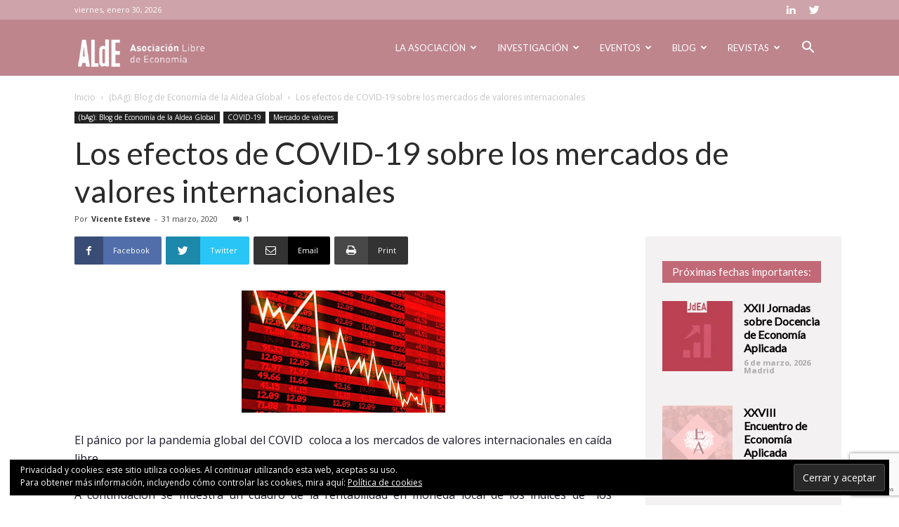

--- FILE ---
content_type: text/html; charset=UTF-8
request_url: https://alde.es/blog/los-efectos-de-covid-19-sobre-los-mercados-de-valores-internacionales/
body_size: 39483
content:
<!doctype html >
<!--[if IE 8]>    <html class="ie8" lang="en"> <![endif]-->
<!--[if IE 9]>    <html class="ie9" lang="en"> <![endif]-->
<!--[if gt IE 8]><!--> <html lang="es" prefix="og: http://ogp.me/ns# fb: http://ogp.me/ns/fb#"> <!--<![endif]-->
<head>
    <title>Los efectos de COVID-19 sobre los mercados de valores internacionales | ALdE | Asociación Libre de Economía</title>
    <meta charset="UTF-8" />
    <meta name="viewport" content="width=device-width, initial-scale=1.0">
    <link rel="pingback" href="https://alde.es/xmlrpc.php" />
    <meta name='robots' content='max-image-preview:large' />
	<style>img:is([sizes="auto" i], [sizes^="auto," i]) { contain-intrinsic-size: 3000px 1500px }</style>
	<meta property="og:image" content="https://i0.wp.com/alde.es/wp-content/uploads/2020/03/crash-bursatil.jpeg?fit=290%2C174&ssl=1" /><link rel="icon" type="image/png" href="https://alde.es/wp-content/uploads/2019/03/favicon.png"><link rel='dns-prefetch' href='//secure.gravatar.com' />
<link rel='dns-prefetch' href='//stats.wp.com' />
<link rel='dns-prefetch' href='//fonts.googleapis.com' />
<link rel='dns-prefetch' href='//use.fontawesome.com' />
<link rel='dns-prefetch' href='//v0.wordpress.com' />
<link rel='dns-prefetch' href='//jetpack.wordpress.com' />
<link rel='dns-prefetch' href='//s0.wp.com' />
<link rel='dns-prefetch' href='//public-api.wordpress.com' />
<link rel='dns-prefetch' href='//0.gravatar.com' />
<link rel='dns-prefetch' href='//1.gravatar.com' />
<link rel='dns-prefetch' href='//2.gravatar.com' />
<link rel='dns-prefetch' href='//widgets.wp.com' />
<link rel='preconnect' href='//i0.wp.com' />
<link rel='preconnect' href='//c0.wp.com' />
<link rel="alternate" type="application/rss+xml" title="ALdE | Asociación Libre de Economía &raquo; Feed" href="https://alde.es/feed/" />
<link rel="alternate" type="application/rss+xml" title="ALdE | Asociación Libre de Economía &raquo; Feed de los comentarios" href="https://alde.es/comments/feed/" />
<link rel="alternate" type="application/rss+xml" title="ALdE | Asociación Libre de Economía &raquo; Comentario Los efectos de COVID-19 sobre los mercados de valores internacionales del feed" href="https://alde.es/blog/los-efectos-de-covid-19-sobre-los-mercados-de-valores-internacionales/feed/" />
<script type="text/javascript">
/* <![CDATA[ */
window._wpemojiSettings = {"baseUrl":"https:\/\/s.w.org\/images\/core\/emoji\/16.0.1\/72x72\/","ext":".png","svgUrl":"https:\/\/s.w.org\/images\/core\/emoji\/16.0.1\/svg\/","svgExt":".svg","source":{"concatemoji":"https:\/\/alde.es\/wp-includes\/js\/wp-emoji-release.min.js?ver=6.8.3"}};
/*! This file is auto-generated */
!function(s,n){var o,i,e;function c(e){try{var t={supportTests:e,timestamp:(new Date).valueOf()};sessionStorage.setItem(o,JSON.stringify(t))}catch(e){}}function p(e,t,n){e.clearRect(0,0,e.canvas.width,e.canvas.height),e.fillText(t,0,0);var t=new Uint32Array(e.getImageData(0,0,e.canvas.width,e.canvas.height).data),a=(e.clearRect(0,0,e.canvas.width,e.canvas.height),e.fillText(n,0,0),new Uint32Array(e.getImageData(0,0,e.canvas.width,e.canvas.height).data));return t.every(function(e,t){return e===a[t]})}function u(e,t){e.clearRect(0,0,e.canvas.width,e.canvas.height),e.fillText(t,0,0);for(var n=e.getImageData(16,16,1,1),a=0;a<n.data.length;a++)if(0!==n.data[a])return!1;return!0}function f(e,t,n,a){switch(t){case"flag":return n(e,"\ud83c\udff3\ufe0f\u200d\u26a7\ufe0f","\ud83c\udff3\ufe0f\u200b\u26a7\ufe0f")?!1:!n(e,"\ud83c\udde8\ud83c\uddf6","\ud83c\udde8\u200b\ud83c\uddf6")&&!n(e,"\ud83c\udff4\udb40\udc67\udb40\udc62\udb40\udc65\udb40\udc6e\udb40\udc67\udb40\udc7f","\ud83c\udff4\u200b\udb40\udc67\u200b\udb40\udc62\u200b\udb40\udc65\u200b\udb40\udc6e\u200b\udb40\udc67\u200b\udb40\udc7f");case"emoji":return!a(e,"\ud83e\udedf")}return!1}function g(e,t,n,a){var r="undefined"!=typeof WorkerGlobalScope&&self instanceof WorkerGlobalScope?new OffscreenCanvas(300,150):s.createElement("canvas"),o=r.getContext("2d",{willReadFrequently:!0}),i=(o.textBaseline="top",o.font="600 32px Arial",{});return e.forEach(function(e){i[e]=t(o,e,n,a)}),i}function t(e){var t=s.createElement("script");t.src=e,t.defer=!0,s.head.appendChild(t)}"undefined"!=typeof Promise&&(o="wpEmojiSettingsSupports",i=["flag","emoji"],n.supports={everything:!0,everythingExceptFlag:!0},e=new Promise(function(e){s.addEventListener("DOMContentLoaded",e,{once:!0})}),new Promise(function(t){var n=function(){try{var e=JSON.parse(sessionStorage.getItem(o));if("object"==typeof e&&"number"==typeof e.timestamp&&(new Date).valueOf()<e.timestamp+604800&&"object"==typeof e.supportTests)return e.supportTests}catch(e){}return null}();if(!n){if("undefined"!=typeof Worker&&"undefined"!=typeof OffscreenCanvas&&"undefined"!=typeof URL&&URL.createObjectURL&&"undefined"!=typeof Blob)try{var e="postMessage("+g.toString()+"("+[JSON.stringify(i),f.toString(),p.toString(),u.toString()].join(",")+"));",a=new Blob([e],{type:"text/javascript"}),r=new Worker(URL.createObjectURL(a),{name:"wpTestEmojiSupports"});return void(r.onmessage=function(e){c(n=e.data),r.terminate(),t(n)})}catch(e){}c(n=g(i,f,p,u))}t(n)}).then(function(e){for(var t in e)n.supports[t]=e[t],n.supports.everything=n.supports.everything&&n.supports[t],"flag"!==t&&(n.supports.everythingExceptFlag=n.supports.everythingExceptFlag&&n.supports[t]);n.supports.everythingExceptFlag=n.supports.everythingExceptFlag&&!n.supports.flag,n.DOMReady=!1,n.readyCallback=function(){n.DOMReady=!0}}).then(function(){return e}).then(function(){var e;n.supports.everything||(n.readyCallback(),(e=n.source||{}).concatemoji?t(e.concatemoji):e.wpemoji&&e.twemoji&&(t(e.twemoji),t(e.wpemoji)))}))}((window,document),window._wpemojiSettings);
/* ]]> */
</script>
<style id='wp-emoji-styles-inline-css' type='text/css'>

	img.wp-smiley, img.emoji {
		display: inline !important;
		border: none !important;
		box-shadow: none !important;
		height: 1em !important;
		width: 1em !important;
		margin: 0 0.07em !important;
		vertical-align: -0.1em !important;
		background: none !important;
		padding: 0 !important;
	}
</style>
<link rel='stylesheet' id='wpzoom-social-icons-block-style-css' href='https://alde.es/wp-content/plugins/social-icons-widget-by-wpzoom/block/dist/style-wpzoom-social-icons.css?ver=4.5.1' type='text/css' media='all' />
<style id='pdfemb-pdf-embedder-viewer-style-inline-css' type='text/css'>
.wp-block-pdfemb-pdf-embedder-viewer{max-width:none}

</style>
<link rel='stylesheet' id='mediaelement-css' href='https://c0.wp.com/c/6.8.3/wp-includes/js/mediaelement/mediaelementplayer-legacy.min.css' type='text/css' media='all' />
<link rel='stylesheet' id='wp-mediaelement-css' href='https://c0.wp.com/c/6.8.3/wp-includes/js/mediaelement/wp-mediaelement.min.css' type='text/css' media='all' />
<style id='jetpack-sharing-buttons-style-inline-css' type='text/css'>
.jetpack-sharing-buttons__services-list{display:flex;flex-direction:row;flex-wrap:wrap;gap:0;list-style-type:none;margin:5px;padding:0}.jetpack-sharing-buttons__services-list.has-small-icon-size{font-size:12px}.jetpack-sharing-buttons__services-list.has-normal-icon-size{font-size:16px}.jetpack-sharing-buttons__services-list.has-large-icon-size{font-size:24px}.jetpack-sharing-buttons__services-list.has-huge-icon-size{font-size:36px}@media print{.jetpack-sharing-buttons__services-list{display:none!important}}.editor-styles-wrapper .wp-block-jetpack-sharing-buttons{gap:0;padding-inline-start:0}ul.jetpack-sharing-buttons__services-list.has-background{padding:1.25em 2.375em}
</style>
<style id='font-awesome-svg-styles-default-inline-css' type='text/css'>
.svg-inline--fa {
  display: inline-block;
  height: 1em;
  overflow: visible;
  vertical-align: -.125em;
}
</style>
<link rel='stylesheet' id='font-awesome-svg-styles-css' href='https://alde.es/wp-content/uploads/font-awesome/v5.15.2/css/svg-with-js.css' type='text/css' media='all' />
<style id='font-awesome-svg-styles-inline-css' type='text/css'>
   .wp-block-font-awesome-icon svg::before,
   .wp-rich-text-font-awesome-icon svg::before {content: unset;}
</style>
<link rel='stylesheet' id='contact-form-7-css' href='https://alde.es/wp-content/plugins/contact-form-7/includes/css/styles.css?ver=6.1.2' type='text/css' media='all' />
<link rel='stylesheet' id='fancybox-for-wp-css' href='https://alde.es/wp-content/plugins/fancybox-for-wordpress/assets/css/fancybox.css?ver=1.3.4' type='text/css' media='all' />
<link rel='stylesheet' id='google-fonts-style-css' href='https://fonts.googleapis.com/css?family=Open+Sans%3A300italic%2C400%2C400italic%2C600%2C600italic%2C700%7CLato%3A400%7CRoboto%3A300%2C400%2C400italic%2C500%2C500italic%2C700%2C900&#038;ver=8.7.5' type='text/css' media='all' />
<link rel='stylesheet' id='font-awesome-official-css' href='https://use.fontawesome.com/releases/v5.15.2/css/all.css' type='text/css' media='all' integrity="sha384-vSIIfh2YWi9wW0r9iZe7RJPrKwp6bG+s9QZMoITbCckVJqGCCRhc+ccxNcdpHuYu" crossorigin="anonymous" />
<link rel='stylesheet' id='taxopress-frontend-css-css' href='https://alde.es/wp-content/plugins/simple-tags/assets/frontend/css/frontend.css?ver=3.38.0' type='text/css' media='all' />
<link rel='stylesheet' id='wpzoom-social-icons-socicon-css' href='https://alde.es/wp-content/plugins/social-icons-widget-by-wpzoom/assets/css/wpzoom-socicon.css?ver=1760201436' type='text/css' media='all' />
<link rel='stylesheet' id='wpzoom-social-icons-genericons-css' href='https://alde.es/wp-content/plugins/social-icons-widget-by-wpzoom/assets/css/genericons.css?ver=1760201436' type='text/css' media='all' />
<link rel='stylesheet' id='wpzoom-social-icons-academicons-css' href='https://alde.es/wp-content/plugins/social-icons-widget-by-wpzoom/assets/css/academicons.min.css?ver=1760201436' type='text/css' media='all' />
<link rel='stylesheet' id='wpzoom-social-icons-font-awesome-3-css' href='https://alde.es/wp-content/plugins/social-icons-widget-by-wpzoom/assets/css/font-awesome-3.min.css?ver=1760201436' type='text/css' media='all' />
<link rel='stylesheet' id='dashicons-css' href='https://c0.wp.com/c/6.8.3/wp-includes/css/dashicons.min.css' type='text/css' media='all' />
<link rel='stylesheet' id='wpzoom-social-icons-styles-css' href='https://alde.es/wp-content/plugins/social-icons-widget-by-wpzoom/assets/css/wpzoom-social-icons-styles.css?ver=1760201436' type='text/css' media='all' />
<link rel='stylesheet' id='jetpack-subscriptions-css' href='https://c0.wp.com/p/jetpack/15.1.1/_inc/build/subscriptions/subscriptions.min.css' type='text/css' media='all' />
<link rel='stylesheet' id='tablepress-default-css' href='https://alde.es/wp-content/tablepress-combined.min.css?ver=31' type='text/css' media='all' />
<link rel='stylesheet' id='open-sans-css' href='https://fonts.googleapis.com/css?family=Open+Sans%3A300italic%2C400italic%2C600italic%2C300%2C400%2C600&#038;subset=latin%2Clatin-ext&#038;display=fallback&#038;ver=6.8.3' type='text/css' media='all' />
<link rel='stylesheet' id='jetpack_likes-css' href='https://c0.wp.com/p/jetpack/15.1.1/modules/likes/style.css' type='text/css' media='all' />
<link rel='stylesheet' id='ecae-frontend-css' href='https://alde.es/wp-content/plugins/easy-custom-auto-excerpt/assets/style-frontend.css?ver=2.5.0' type='text/css' media='all' />
<link rel='stylesheet' id='ecae-buttonskin-none-css' href='https://alde.es/wp-content/plugins/easy-custom-auto-excerpt/buttons/ecae-buttonskin-none.css?ver=2.5.0' type='text/css' media='all' />
<link rel='preload' as='font'  id='wpzoom-social-icons-font-academicons-woff2-css' href='https://alde.es/wp-content/plugins/social-icons-widget-by-wpzoom/assets/font/academicons.woff2?v=1.9.2'  type='font/woff2' crossorigin />
<link rel='preload' as='font'  id='wpzoom-social-icons-font-fontawesome-3-woff2-css' href='https://alde.es/wp-content/plugins/social-icons-widget-by-wpzoom/assets/font/fontawesome-webfont.woff2?v=4.7.0'  type='font/woff2' crossorigin />
<link rel='preload' as='font'  id='wpzoom-social-icons-font-genericons-woff-css' href='https://alde.es/wp-content/plugins/social-icons-widget-by-wpzoom/assets/font/Genericons.woff'  type='font/woff' crossorigin />
<link rel='preload' as='font'  id='wpzoom-social-icons-font-socicon-woff2-css' href='https://alde.es/wp-content/plugins/social-icons-widget-by-wpzoom/assets/font/socicon.woff2?v=4.5.1'  type='font/woff2' crossorigin />
<link rel='stylesheet' id='js_composer_front-css' href='https://alde.es/wp-content/plugins/js_composer/assets/css/js_composer.min.css?ver=5.4.7' type='text/css' media='all' />
<link rel='stylesheet' id='td-theme-css' href='https://alde.es/wp-content/themes/Newspaper/style.css?ver=8.7.5' type='text/css' media='all' />
<link rel='stylesheet' id='td-theme-demo-style-css' href='https://alde.es/wp-content/themes/Newspaper/includes/demos/medicine/demo_style.css?ver=8.7.5' type='text/css' media='all' />
<link rel='stylesheet' id='font-awesome-official-v4shim-css' href='https://use.fontawesome.com/releases/v5.15.2/css/v4-shims.css' type='text/css' media='all' integrity="sha384-1CjXmylX8++C7CVZORGA9EwcbYDfZV2D4Kl1pTm3hp2I/usHDafIrgBJNuRTDQ4f" crossorigin="anonymous" />
<style id='font-awesome-official-v4shim-inline-css' type='text/css'>
@font-face {
font-family: "FontAwesome";
font-display: block;
src: url("https://use.fontawesome.com/releases/v5.15.2/webfonts/fa-brands-400.eot"),
		url("https://use.fontawesome.com/releases/v5.15.2/webfonts/fa-brands-400.eot?#iefix") format("embedded-opentype"),
		url("https://use.fontawesome.com/releases/v5.15.2/webfonts/fa-brands-400.woff2") format("woff2"),
		url("https://use.fontawesome.com/releases/v5.15.2/webfonts/fa-brands-400.woff") format("woff"),
		url("https://use.fontawesome.com/releases/v5.15.2/webfonts/fa-brands-400.ttf") format("truetype"),
		url("https://use.fontawesome.com/releases/v5.15.2/webfonts/fa-brands-400.svg#fontawesome") format("svg");
}

@font-face {
font-family: "FontAwesome";
font-display: block;
src: url("https://use.fontawesome.com/releases/v5.15.2/webfonts/fa-solid-900.eot"),
		url("https://use.fontawesome.com/releases/v5.15.2/webfonts/fa-solid-900.eot?#iefix") format("embedded-opentype"),
		url("https://use.fontawesome.com/releases/v5.15.2/webfonts/fa-solid-900.woff2") format("woff2"),
		url("https://use.fontawesome.com/releases/v5.15.2/webfonts/fa-solid-900.woff") format("woff"),
		url("https://use.fontawesome.com/releases/v5.15.2/webfonts/fa-solid-900.ttf") format("truetype"),
		url("https://use.fontawesome.com/releases/v5.15.2/webfonts/fa-solid-900.svg#fontawesome") format("svg");
}

@font-face {
font-family: "FontAwesome";
font-display: block;
src: url("https://use.fontawesome.com/releases/v5.15.2/webfonts/fa-regular-400.eot"),
		url("https://use.fontawesome.com/releases/v5.15.2/webfonts/fa-regular-400.eot?#iefix") format("embedded-opentype"),
		url("https://use.fontawesome.com/releases/v5.15.2/webfonts/fa-regular-400.woff2") format("woff2"),
		url("https://use.fontawesome.com/releases/v5.15.2/webfonts/fa-regular-400.woff") format("woff"),
		url("https://use.fontawesome.com/releases/v5.15.2/webfonts/fa-regular-400.ttf") format("truetype"),
		url("https://use.fontawesome.com/releases/v5.15.2/webfonts/fa-regular-400.svg#fontawesome") format("svg");
unicode-range: U+F004-F005,U+F007,U+F017,U+F022,U+F024,U+F02E,U+F03E,U+F044,U+F057-F059,U+F06E,U+F070,U+F075,U+F07B-F07C,U+F080,U+F086,U+F089,U+F094,U+F09D,U+F0A0,U+F0A4-F0A7,U+F0C5,U+F0C7-F0C8,U+F0E0,U+F0EB,U+F0F3,U+F0F8,U+F0FE,U+F111,U+F118-F11A,U+F11C,U+F133,U+F144,U+F146,U+F14A,U+F14D-F14E,U+F150-F152,U+F15B-F15C,U+F164-F165,U+F185-F186,U+F191-F192,U+F1AD,U+F1C1-F1C9,U+F1CD,U+F1D8,U+F1E3,U+F1EA,U+F1F6,U+F1F9,U+F20A,U+F247-F249,U+F24D,U+F254-F25B,U+F25D,U+F267,U+F271-F274,U+F279,U+F28B,U+F28D,U+F2B5-F2B6,U+F2B9,U+F2BB,U+F2BD,U+F2C1-F2C2,U+F2D0,U+F2D2,U+F2DC,U+F2ED,U+F328,U+F358-F35B,U+F3A5,U+F3D1,U+F410,U+F4AD;
}
</style>
<script type="text/javascript" src="https://c0.wp.com/c/6.8.3/wp-includes/js/jquery/jquery.min.js" id="jquery-core-js"></script>
<script type="text/javascript" src="https://c0.wp.com/c/6.8.3/wp-includes/js/jquery/jquery-migrate.min.js" id="jquery-migrate-js"></script>
<script type="text/javascript" src="https://alde.es/wp-content/plugins/fancybox-for-wordpress/assets/js/purify.min.js?ver=1.3.4" id="purify-js"></script>
<script type="text/javascript" src="https://alde.es/wp-content/plugins/fancybox-for-wordpress/assets/js/jquery.fancybox.js?ver=1.3.4" id="fancybox-for-wp-js"></script>
<script type="text/javascript" src="https://alde.es/wp-content/plugins/simple-tags/assets/frontend/js/frontend.js?ver=3.38.0" id="taxopress-frontend-js-js"></script>
<link rel="https://api.w.org/" href="https://alde.es/wp-json/" /><link rel="alternate" title="JSON" type="application/json" href="https://alde.es/wp-json/wp/v2/posts/7461" /><link rel="EditURI" type="application/rsd+xml" title="RSD" href="https://alde.es/xmlrpc.php?rsd" />
<meta name="generator" content="WordPress 6.8.3" />
<link rel="canonical" href="https://alde.es/blog/los-efectos-de-covid-19-sobre-los-mercados-de-valores-internacionales/" />
<link rel='shortlink' href='https://wp.me/p9YxiO-1Wl' />
<link rel="alternate" title="oEmbed (JSON)" type="application/json+oembed" href="https://alde.es/wp-json/oembed/1.0/embed?url=https%3A%2F%2Falde.es%2Fblog%2Flos-efectos-de-covid-19-sobre-los-mercados-de-valores-internacionales%2F" />
<link rel="alternate" title="oEmbed (XML)" type="text/xml+oembed" href="https://alde.es/wp-json/oembed/1.0/embed?url=https%3A%2F%2Falde.es%2Fblog%2Flos-efectos-de-covid-19-sobre-los-mercados-de-valores-internacionales%2F&#038;format=xml" />

<!-- Fancybox for WordPress v3.3.7 -->
<style type="text/css">
	.fancybox-slide--image .fancybox-content{background-color: #FFFFFF}div.fancybox-caption{display:none !important;}
	
	img.fancybox-image{border-width:10px;border-color:#FFFFFF;border-style:solid;}
	div.fancybox-bg{background-color:rgba(102,102,102,0.3);opacity:1 !important;}div.fancybox-content{border-color:#FFFFFF}
	div#fancybox-title{background-color:#FFFFFF}
	div.fancybox-content{background-color:#FFFFFF}
	div#fancybox-title-inside{color:#333333}
	
	
	
	div.fancybox-caption p.caption-title{display:inline-block}
	div.fancybox-caption p.caption-title{font-size:14px}
	div.fancybox-caption p.caption-title{color:#333333}
	div.fancybox-caption {color:#333333}div.fancybox-caption p.caption-title {background:#fff; width:auto;padding:10px 30px;}div.fancybox-content p.caption-title{color:#333333;margin: 0;padding: 5px 0;}
</style><script type="text/javascript">
	jQuery(function () {

		var mobileOnly = false;
		
		if (mobileOnly) {
			return;
		}

		jQuery.fn.getTitle = function () { // Copy the title of every IMG tag and add it to its parent A so that fancybox can show titles
			var arr = jQuery("a[data-fancybox]");jQuery.each(arr, function() {var title = jQuery(this).children("img").attr("title") || '';var figCaptionHtml = jQuery(this).next("figcaption").html() || '';var processedCaption = figCaptionHtml;if (figCaptionHtml.length && typeof DOMPurify === 'function') {processedCaption = DOMPurify.sanitize(figCaptionHtml, {USE_PROFILES: {html: true}});} else if (figCaptionHtml.length) {processedCaption = jQuery("<div>").text(figCaptionHtml).html();}var newTitle = title;if (processedCaption.length) {newTitle = title.length ? title + " " + processedCaption : processedCaption;}if (newTitle.length) {jQuery(this).attr("title", newTitle);}});		}

		// Supported file extensions

				var thumbnails = jQuery("a:has(img)").not(".nolightbox").not('.envira-gallery-link').not('.ngg-simplelightbox').filter(function () {
			return /\.(jpe?g|png|gif|mp4|webp|bmp|pdf)(\?[^/]*)*$/i.test(jQuery(this).attr('href'))
		});
		

		// Add data-type iframe for links that are not images or videos.
		var iframeLinks = jQuery('.fancyboxforwp').filter(function () {
			return !/\.(jpe?g|png|gif|mp4|webp|bmp|pdf)(\?[^/]*)*$/i.test(jQuery(this).attr('href'))
		}).filter(function () {
			return !/vimeo|youtube/i.test(jQuery(this).attr('href'))
		});
		iframeLinks.attr({"data-type": "iframe"}).getTitle();

				// Gallery All
		thumbnails.addClass("fancyboxforwp").attr("data-fancybox", "gallery").getTitle();
		iframeLinks.attr({"data-fancybox": "gallery"}).getTitle();

		// Gallery type NONE
		
		// Call fancybox and apply it on any link with a rel atribute that starts with "fancybox", with the options set on the admin panel
		jQuery("a.fancyboxforwp").fancyboxforwp({
			loop: false,
			smallBtn: false,
			zoomOpacity: "auto",
			animationEffect: "fade",
			animationDuration: 500,
			transitionEffect: "fade",
			transitionDuration: "300",
			overlayShow: true,
			overlayOpacity: "0.3",
			titleShow: true,
			titlePosition: "inside",
			keyboard: true,
			showCloseButton: false,
			arrows: true,
			clickContent:false,
			clickSlide: "close",
			mobile: {
				clickContent: function (current, event) {
					return current.type === "image" ? "toggleControls" : false;
				},
				clickSlide: function (current, event) {
					return current.type === "image" ? "close" : "close";
				},
			},
			wheel: false,
			toolbar: true,
			preventCaptionOverlap: true,
			onInit: function() { },			onDeactivate
	: function() { },		beforeClose: function() { },			afterShow: function(instance) { jQuery( ".fancybox-image" ).on("click", function( ){ ( instance.isScaledDown() ) ? instance.scaleToActual() : instance.scaleToFit() }) },				afterClose: function() { },					caption : function( instance, item ) {var title = "";if("undefined" != typeof jQuery(this).context ){var title = jQuery(this).context.title;} else { var title = ("undefined" != typeof jQuery(this).attr("title")) ? jQuery(this).attr("title") : false;}var caption = jQuery(this).data('caption') || '';if ( item.type === 'image' && title.length ) {caption = (caption.length ? caption + '<br />' : '') + '<p class="caption-title">'+jQuery("<div>").text(title).html()+'</p>' ;}if (typeof DOMPurify === "function" && caption.length) { return DOMPurify.sanitize(caption, {USE_PROFILES: {html: true}}); } else { return jQuery("<div>").text(caption).html(); }},
		afterLoad : function( instance, current ) {var captionContent = current.opts.caption || '';var sanitizedCaptionString = '';if (typeof DOMPurify === 'function' && captionContent.length) {sanitizedCaptionString = DOMPurify.sanitize(captionContent, {USE_PROFILES: {html: true}});} else if (captionContent.length) { sanitizedCaptionString = jQuery("<div>").text(captionContent).html();}if (sanitizedCaptionString.length) { current.$content.append(jQuery('<div class=\"fancybox-custom-caption inside-caption\" style=\" position: absolute;left:0;right:0;color:#000;margin:0 auto;bottom:0;text-align:center;background-color:#FFFFFF \"></div>').html(sanitizedCaptionString)); }},
			})
		;

			})
</script>
<!-- END Fancybox for WordPress -->
	<style>img#wpstats{display:none}</style>
		<!--[if lt IE 9]><script src="https://cdnjs.cloudflare.com/ajax/libs/html5shiv/3.7.3/html5shiv.js"></script><![endif]-->
    <meta name="generator" content="Powered by WPBakery Page Builder - drag and drop page builder for WordPress."/>
<!--[if lte IE 9]><link rel="stylesheet" type="text/css" href="https://alde.es/wp-content/plugins/js_composer/assets/css/vc_lte_ie9.min.css" media="screen"><![endif]-->
<!-- JS generated by theme -->

<script>
    
    

	    var tdBlocksArray = []; //here we store all the items for the current page

	    //td_block class - each ajax block uses a object of this class for requests
	    function tdBlock() {
		    this.id = '';
		    this.block_type = 1; //block type id (1-234 etc)
		    this.atts = '';
		    this.td_column_number = '';
		    this.td_current_page = 1; //
		    this.post_count = 0; //from wp
		    this.found_posts = 0; //from wp
		    this.max_num_pages = 0; //from wp
		    this.td_filter_value = ''; //current live filter value
		    this.is_ajax_running = false;
		    this.td_user_action = ''; // load more or infinite loader (used by the animation)
		    this.header_color = '';
		    this.ajax_pagination_infinite_stop = ''; //show load more at page x
	    }


        // td_js_generator - mini detector
        (function(){
            var htmlTag = document.getElementsByTagName("html")[0];

	        if ( navigator.userAgent.indexOf("MSIE 10.0") > -1 ) {
                htmlTag.className += ' ie10';
            }

            if ( !!navigator.userAgent.match(/Trident.*rv\:11\./) ) {
                htmlTag.className += ' ie11';
            }

	        if ( navigator.userAgent.indexOf("Edge") > -1 ) {
                htmlTag.className += ' ieEdge';
            }

            if ( /(iPad|iPhone|iPod)/g.test(navigator.userAgent) ) {
                htmlTag.className += ' td-md-is-ios';
            }

            var user_agent = navigator.userAgent.toLowerCase();
            if ( user_agent.indexOf("android") > -1 ) {
                htmlTag.className += ' td-md-is-android';
            }

            if ( -1 !== navigator.userAgent.indexOf('Mac OS X')  ) {
                htmlTag.className += ' td-md-is-os-x';
            }

            if ( /chrom(e|ium)/.test(navigator.userAgent.toLowerCase()) ) {
               htmlTag.className += ' td-md-is-chrome';
            }

            if ( -1 !== navigator.userAgent.indexOf('Firefox') ) {
                htmlTag.className += ' td-md-is-firefox';
            }

            if ( -1 !== navigator.userAgent.indexOf('Safari') && -1 === navigator.userAgent.indexOf('Chrome') ) {
                htmlTag.className += ' td-md-is-safari';
            }

            if( -1 !== navigator.userAgent.indexOf('IEMobile') ){
                htmlTag.className += ' td-md-is-iemobile';
            }

        })();




        var tdLocalCache = {};

        ( function () {
            "use strict";

            tdLocalCache = {
                data: {},
                remove: function (resource_id) {
                    delete tdLocalCache.data[resource_id];
                },
                exist: function (resource_id) {
                    return tdLocalCache.data.hasOwnProperty(resource_id) && tdLocalCache.data[resource_id] !== null;
                },
                get: function (resource_id) {
                    return tdLocalCache.data[resource_id];
                },
                set: function (resource_id, cachedData) {
                    tdLocalCache.remove(resource_id);
                    tdLocalCache.data[resource_id] = cachedData;
                }
            };
        })();

    
    
var td_viewport_interval_list=[{"limitBottom":767,"sidebarWidth":228},{"limitBottom":1018,"sidebarWidth":300},{"limitBottom":1140,"sidebarWidth":324}];
var td_ajax_url="https:\/\/alde.es\/wp-admin\/admin-ajax.php?td_theme_name=Newspaper&v=8.7.5";
var td_get_template_directory_uri="https:\/\/alde.es\/wp-content\/themes\/Newspaper";
var tds_snap_menu="";
var tds_logo_on_sticky="";
var tds_header_style="6";
var td_please_wait="Por favor espera...";
var td_email_user_pass_incorrect="Usuario o contrase\u00f1a incorrecta!";
var td_email_user_incorrect="Correo electr\u00f3nico o nombre de usuario incorrecto!";
var td_email_incorrect="Correo electr\u00f3nico incorrecto!";
var tds_more_articles_on_post_enable="";
var tds_more_articles_on_post_time_to_wait="";
var tds_more_articles_on_post_pages_distance_from_top=0;
var tds_theme_color_site_wide="#c16977";
var tds_smart_sidebar="";
var tdThemeName="Newspaper";
var td_magnific_popup_translation_tPrev="Anterior (tecla de flecha izquierda)";
var td_magnific_popup_translation_tNext="Siguiente (tecla de flecha derecha)";
var td_magnific_popup_translation_tCounter="%curr% de %total%";
var td_magnific_popup_translation_ajax_tError="El contenido de %url% no pudo cargarse.";
var td_magnific_popup_translation_image_tError="La imagen #%curr% no pudo cargarse.";
var tdDateNamesI18n={"month_names":["enero","febrero","marzo","abril","mayo","junio","julio","agosto","septiembre","octubre","noviembre","diciembre"],"month_names_short":["Ene","Feb","Mar","Abr","May","Jun","Jul","Ago","Sep","Oct","Nov","Dic"],"day_names":["domingo","lunes","martes","mi\u00e9rcoles","jueves","viernes","s\u00e1bado"],"day_names_short":["Dom","Lun","Mar","Mi\u00e9","Jue","Vie","S\u00e1b"]};
var td_ad_background_click_link="";
var td_ad_background_click_target="";
</script>


<!-- Header style compiled by theme -->

<style>
    
.td-header-wrap .black-menu .sf-menu > .current-menu-item > a,
    .td-header-wrap .black-menu .sf-menu > .current-menu-ancestor > a,
    .td-header-wrap .black-menu .sf-menu > .current-category-ancestor > a,
    .td-header-wrap .black-menu .sf-menu > li > a:hover,
    .td-header-wrap .black-menu .sf-menu > .sfHover > a,
    .td-header-style-12 .td-header-menu-wrap-full,
    .sf-menu > .current-menu-item > a:after,
    .sf-menu > .current-menu-ancestor > a:after,
    .sf-menu > .current-category-ancestor > a:after,
    .sf-menu > li:hover > a:after,
    .sf-menu > .sfHover > a:after,
    .td-header-style-12 .td-affix,
    .header-search-wrap .td-drop-down-search:after,
    .header-search-wrap .td-drop-down-search .btn:hover,
    input[type=submit]:hover,
    .td-read-more a,
    .td-post-category:hover,
    .td-grid-style-1.td-hover-1 .td-big-grid-post:hover .td-post-category,
    .td-grid-style-5.td-hover-1 .td-big-grid-post:hover .td-post-category,
    .td_top_authors .td-active .td-author-post-count,
    .td_top_authors .td-active .td-author-comments-count,
    .td_top_authors .td_mod_wrap:hover .td-author-post-count,
    .td_top_authors .td_mod_wrap:hover .td-author-comments-count,
    .td-404-sub-sub-title a:hover,
    .td-search-form-widget .wpb_button:hover,
    .td-rating-bar-wrap div,
    .td_category_template_3 .td-current-sub-category,
    .dropcap,
    .td_wrapper_video_playlist .td_video_controls_playlist_wrapper,
    .wpb_default,
    .wpb_default:hover,
    .td-left-smart-list:hover,
    .td-right-smart-list:hover,
    .woocommerce-checkout .woocommerce input.button:hover,
    .woocommerce-page .woocommerce a.button:hover,
    .woocommerce-account div.woocommerce .button:hover,
    #bbpress-forums button:hover,
    .bbp_widget_login .button:hover,
    .td-footer-wrapper .td-post-category,
    .td-footer-wrapper .widget_product_search input[type="submit"]:hover,
    .woocommerce .product a.button:hover,
    .woocommerce .product #respond input#submit:hover,
    .woocommerce .checkout input#place_order:hover,
    .woocommerce .woocommerce.widget .button:hover,
    .single-product .product .summary .cart .button:hover,
    .woocommerce-cart .woocommerce table.cart .button:hover,
    .woocommerce-cart .woocommerce .shipping-calculator-form .button:hover,
    .td-next-prev-wrap a:hover,
    .td-load-more-wrap a:hover,
    .td-post-small-box a:hover,
    .page-nav .current,
    .page-nav:first-child > div,
    .td_category_template_8 .td-category-header .td-category a.td-current-sub-category,
    .td_category_template_4 .td-category-siblings .td-category a:hover,
    #bbpress-forums .bbp-pagination .current,
    #bbpress-forums #bbp-single-user-details #bbp-user-navigation li.current a,
    .td-theme-slider:hover .slide-meta-cat a,
    a.vc_btn-black:hover,
    .td-trending-now-wrapper:hover .td-trending-now-title,
    .td-scroll-up,
    .td-smart-list-button:hover,
    .td-weather-information:before,
    .td-weather-week:before,
    .td_block_exchange .td-exchange-header:before,
    .td_block_big_grid_9.td-grid-style-1 .td-post-category,
    .td_block_big_grid_9.td-grid-style-5 .td-post-category,
    .td-grid-style-6.td-hover-1 .td-module-thumb:after,
    .td-pulldown-syle-2 .td-subcat-dropdown ul:after,
    .td_block_template_9 .td-block-title:after,
    .td_block_template_15 .td-block-title:before,
    div.wpforms-container .wpforms-form div.wpforms-submit-container button[type=submit] {
        background-color: #c16977;
    }

    .td_block_template_4 .td-related-title .td-cur-simple-item:before {
        border-color: #c16977 transparent transparent transparent !important;
    }

    .woocommerce .woocommerce-message .button:hover,
    .woocommerce .woocommerce-error .button:hover,
    .woocommerce .woocommerce-info .button:hover {
        background-color: #c16977 !important;
    }
    
    
    .td_block_template_4 .td-related-title .td-cur-simple-item,
    .td_block_template_3 .td-related-title .td-cur-simple-item,
    .td_block_template_9 .td-related-title:after {
        background-color: #c16977;
    }

    .woocommerce .product .onsale,
    .woocommerce.widget .ui-slider .ui-slider-handle {
        background: none #c16977;
    }

    .woocommerce.widget.widget_layered_nav_filters ul li a {
        background: none repeat scroll 0 0 #c16977 !important;
    }

    a,
    cite a:hover,
    .td_mega_menu_sub_cats .cur-sub-cat,
    .td-mega-span h3 a:hover,
    .td_mod_mega_menu:hover .entry-title a,
    .header-search-wrap .result-msg a:hover,
    .td-header-top-menu .td-drop-down-search .td_module_wrap:hover .entry-title a,
    .td-header-top-menu .td-icon-search:hover,
    .td-header-wrap .result-msg a:hover,
    .top-header-menu li a:hover,
    .top-header-menu .current-menu-item > a,
    .top-header-menu .current-menu-ancestor > a,
    .top-header-menu .current-category-ancestor > a,
    .td-social-icon-wrap > a:hover,
    .td-header-sp-top-widget .td-social-icon-wrap a:hover,
    .td-page-content blockquote p,
    .td-post-content blockquote p,
    .mce-content-body blockquote p,
    .comment-content blockquote p,
    .wpb_text_column blockquote p,
    .td_block_text_with_title blockquote p,
    .td_module_wrap:hover .entry-title a,
    .td-subcat-filter .td-subcat-list a:hover,
    .td-subcat-filter .td-subcat-dropdown a:hover,
    .td_quote_on_blocks,
    .dropcap2,
    .dropcap3,
    .td_top_authors .td-active .td-authors-name a,
    .td_top_authors .td_mod_wrap:hover .td-authors-name a,
    .td-post-next-prev-content a:hover,
    .author-box-wrap .td-author-social a:hover,
    .td-author-name a:hover,
    .td-author-url a:hover,
    .td_mod_related_posts:hover h3 > a,
    .td-post-template-11 .td-related-title .td-related-left:hover,
    .td-post-template-11 .td-related-title .td-related-right:hover,
    .td-post-template-11 .td-related-title .td-cur-simple-item,
    .td-post-template-11 .td_block_related_posts .td-next-prev-wrap a:hover,
    .comment-reply-link:hover,
    .logged-in-as a:hover,
    #cancel-comment-reply-link:hover,
    .td-search-query,
    .td-category-header .td-pulldown-category-filter-link:hover,
    .td-category-siblings .td-subcat-dropdown a:hover,
    .td-category-siblings .td-subcat-dropdown a.td-current-sub-category,
    .widget a:hover,
    .td_wp_recentcomments a:hover,
    .archive .widget_archive .current,
    .archive .widget_archive .current a,
    .widget_calendar tfoot a:hover,
    .woocommerce a.added_to_cart:hover,
    .woocommerce-account .woocommerce-MyAccount-navigation a:hover,
    #bbpress-forums li.bbp-header .bbp-reply-content span a:hover,
    #bbpress-forums .bbp-forum-freshness a:hover,
    #bbpress-forums .bbp-topic-freshness a:hover,
    #bbpress-forums .bbp-forums-list li a:hover,
    #bbpress-forums .bbp-forum-title:hover,
    #bbpress-forums .bbp-topic-permalink:hover,
    #bbpress-forums .bbp-topic-started-by a:hover,
    #bbpress-forums .bbp-topic-started-in a:hover,
    #bbpress-forums .bbp-body .super-sticky li.bbp-topic-title .bbp-topic-permalink,
    #bbpress-forums .bbp-body .sticky li.bbp-topic-title .bbp-topic-permalink,
    .widget_display_replies .bbp-author-name,
    .widget_display_topics .bbp-author-name,
    .footer-text-wrap .footer-email-wrap a,
    .td-subfooter-menu li a:hover,
    .footer-social-wrap a:hover,
    a.vc_btn-black:hover,
    .td-smart-list-dropdown-wrap .td-smart-list-button:hover,
    .td_module_17 .td-read-more a:hover,
    .td_module_18 .td-read-more a:hover,
    .td_module_19 .td-post-author-name a:hover,
    .td-instagram-user a,
    .td-pulldown-syle-2 .td-subcat-dropdown:hover .td-subcat-more span,
    .td-pulldown-syle-2 .td-subcat-dropdown:hover .td-subcat-more i,
    .td-pulldown-syle-3 .td-subcat-dropdown:hover .td-subcat-more span,
    .td-pulldown-syle-3 .td-subcat-dropdown:hover .td-subcat-more i,
    .td-block-title-wrap .td-wrapper-pulldown-filter .td-pulldown-filter-display-option:hover,
    .td-block-title-wrap .td-wrapper-pulldown-filter .td-pulldown-filter-display-option:hover i,
    .td-block-title-wrap .td-wrapper-pulldown-filter .td-pulldown-filter-link:hover,
    .td-block-title-wrap .td-wrapper-pulldown-filter .td-pulldown-filter-item .td-cur-simple-item,
    .td_block_template_2 .td-related-title .td-cur-simple-item,
    .td_block_template_5 .td-related-title .td-cur-simple-item,
    .td_block_template_6 .td-related-title .td-cur-simple-item,
    .td_block_template_7 .td-related-title .td-cur-simple-item,
    .td_block_template_8 .td-related-title .td-cur-simple-item,
    .td_block_template_9 .td-related-title .td-cur-simple-item,
    .td_block_template_10 .td-related-title .td-cur-simple-item,
    .td_block_template_11 .td-related-title .td-cur-simple-item,
    .td_block_template_12 .td-related-title .td-cur-simple-item,
    .td_block_template_13 .td-related-title .td-cur-simple-item,
    .td_block_template_14 .td-related-title .td-cur-simple-item,
    .td_block_template_15 .td-related-title .td-cur-simple-item,
    .td_block_template_16 .td-related-title .td-cur-simple-item,
    .td_block_template_17 .td-related-title .td-cur-simple-item,
    .td-theme-wrap .sf-menu ul .td-menu-item > a:hover,
    .td-theme-wrap .sf-menu ul .sfHover > a,
    .td-theme-wrap .sf-menu ul .current-menu-ancestor > a,
    .td-theme-wrap .sf-menu ul .current-category-ancestor > a,
    .td-theme-wrap .sf-menu ul .current-menu-item > a,
    .td_outlined_btn {
        color: #c16977;
    }

    a.vc_btn-black.vc_btn_square_outlined:hover,
    a.vc_btn-black.vc_btn_outlined:hover,
    .td-mega-menu-page .wpb_content_element ul li a:hover,
    .td-theme-wrap .td-aj-search-results .td_module_wrap:hover .entry-title a,
    .td-theme-wrap .header-search-wrap .result-msg a:hover {
        color: #c16977 !important;
    }

    .td-next-prev-wrap a:hover,
    .td-load-more-wrap a:hover,
    .td-post-small-box a:hover,
    .page-nav .current,
    .page-nav:first-child > div,
    .td_category_template_8 .td-category-header .td-category a.td-current-sub-category,
    .td_category_template_4 .td-category-siblings .td-category a:hover,
    #bbpress-forums .bbp-pagination .current,
    .post .td_quote_box,
    .page .td_quote_box,
    a.vc_btn-black:hover,
    .td_block_template_5 .td-block-title > *,
    .td_outlined_btn {
        border-color: #c16977;
    }

    .td_wrapper_video_playlist .td_video_currently_playing:after {
        border-color: #c16977 !important;
    }

    .header-search-wrap .td-drop-down-search:before {
        border-color: transparent transparent #c16977 transparent;
    }

    .block-title > span,
    .block-title > a,
    .block-title > label,
    .widgettitle,
    .widgettitle:after,
    .td-trending-now-title,
    .td-trending-now-wrapper:hover .td-trending-now-title,
    .wpb_tabs li.ui-tabs-active a,
    .wpb_tabs li:hover a,
    .vc_tta-container .vc_tta-color-grey.vc_tta-tabs-position-top.vc_tta-style-classic .vc_tta-tabs-container .vc_tta-tab.vc_active > a,
    .vc_tta-container .vc_tta-color-grey.vc_tta-tabs-position-top.vc_tta-style-classic .vc_tta-tabs-container .vc_tta-tab:hover > a,
    .td_block_template_1 .td-related-title .td-cur-simple-item,
    .woocommerce .product .products h2:not(.woocommerce-loop-product__title),
    .td-subcat-filter .td-subcat-dropdown:hover .td-subcat-more, 
    .td_3D_btn,
    .td_shadow_btn,
    .td_default_btn,
    .td_round_btn, 
    .td_outlined_btn:hover {
    	background-color: #c16977;
    }

    .woocommerce div.product .woocommerce-tabs ul.tabs li.active {
    	background-color: #c16977 !important;
    }

    .block-title,
    .td_block_template_1 .td-related-title,
    .wpb_tabs .wpb_tabs_nav,
    .vc_tta-container .vc_tta-color-grey.vc_tta-tabs-position-top.vc_tta-style-classic .vc_tta-tabs-container,
    .woocommerce div.product .woocommerce-tabs ul.tabs:before {
        border-color: #c16977;
    }
    .td_block_wrap .td-subcat-item a.td-cur-simple-item {
	    color: #c16977;
	}


    
    .td-grid-style-4 .entry-title
    {
        background-color: rgba(193, 105, 119, 0.7);
    }

    
    .td-header-wrap .td-header-top-menu-full,
    .td-header-wrap .top-header-menu .sub-menu {
        background-color: rgba(190,133,141,0.75);
    }
    .td-header-style-8 .td-header-top-menu-full {
        background-color: transparent;
    }
    .td-header-style-8 .td-header-top-menu-full .td-header-top-menu {
        background-color: rgba(190,133,141,0.75);
        padding-left: 15px;
        padding-right: 15px;
    }

    .td-header-wrap .td-header-top-menu-full .td-header-top-menu,
    .td-header-wrap .td-header-top-menu-full {
        border-bottom: none;
    }


    
    .td-header-top-menu,
    .td-header-top-menu a,
    .td-header-wrap .td-header-top-menu-full .td-header-top-menu,
    .td-header-wrap .td-header-top-menu-full a,
    .td-header-style-8 .td-header-top-menu,
    .td-header-style-8 .td-header-top-menu a,
    .td-header-top-menu .td-drop-down-search .entry-title a {
        color: #ffffff;
    }

    
    .td-header-wrap .td-header-menu-wrap-full,
    .td-header-menu-wrap.td-affix,
    .td-header-style-3 .td-header-main-menu,
    .td-header-style-3 .td-affix .td-header-main-menu,
    .td-header-style-4 .td-header-main-menu,
    .td-header-style-4 .td-affix .td-header-main-menu,
    .td-header-style-8 .td-header-menu-wrap.td-affix,
    .td-header-style-8 .td-header-top-menu-full {
		background-color: #be858d;
    }


    .td-boxed-layout .td-header-style-3 .td-header-menu-wrap,
    .td-boxed-layout .td-header-style-4 .td-header-menu-wrap,
    .td-header-style-3 .td_stretch_content .td-header-menu-wrap,
    .td-header-style-4 .td_stretch_content .td-header-menu-wrap {
    	background-color: #be858d !important;
    }


    @media (min-width: 1019px) {
        .td-header-style-1 .td-header-sp-recs,
        .td-header-style-1 .td-header-sp-logo {
            margin-bottom: 28px;
        }
    }

    @media (min-width: 768px) and (max-width: 1018px) {
        .td-header-style-1 .td-header-sp-recs,
        .td-header-style-1 .td-header-sp-logo {
            margin-bottom: 14px;
        }
    }

    .td-header-style-7 .td-header-top-menu {
        border-bottom: none;
    }
    
    
    
    @media (max-width: 767px) {
        body .td-header-wrap .td-header-main-menu {
            background-color: #be858d !important;
        }
    }


    
    .td-menu-background:before,
    .td-search-background:before {
        background: #be858d;
        background: -moz-linear-gradient(top, #be858d 0%, rgba(190,133,141,0.75) 100%);
        background: -webkit-gradient(left top, left bottom, color-stop(0%, #be858d), color-stop(100%, rgba(190,133,141,0.75)));
        background: -webkit-linear-gradient(top, #be858d 0%, rgba(190,133,141,0.75) 100%);
        background: -o-linear-gradient(top, #be858d 0%, @mobileu_gradient_two_mob 100%);
        background: -ms-linear-gradient(top, #be858d 0%, rgba(190,133,141,0.75) 100%);
        background: linear-gradient(to bottom, #be858d 0%, rgba(190,133,141,0.75) 100%);
        filter: progid:DXImageTransform.Microsoft.gradient( startColorstr='#be858d', endColorstr='rgba(190,133,141,0.75)', GradientType=0 );
    }

    
    .mfp-content .td-login-button:active,
    .mfp-content .td-login-button:hover {
        background-color: #ff5151;
    }
    
    .mfp-content .td-login-button:active,
    .mfp-content .td-login-button:hover {
        color: #ffffff;
    }
    
    .white-popup-block:after {
        background: rgba(0,0,0,0.8);
        background: -moz-linear-gradient(45deg, rgba(0,0,0,0.8) 0%, rgba(0,0,0,0.8) 100%);
        background: -webkit-gradient(left bottom, right top, color-stop(0%, rgba(0,0,0,0.8)), color-stop(100%, rgba(0,0,0,0.8)));
        background: -webkit-linear-gradient(45deg, rgba(0,0,0,0.8) 0%, rgba(0,0,0,0.8) 100%);
        background: -o-linear-gradient(45deg, rgba(0,0,0,0.8) 0%, rgba(0,0,0,0.8) 100%);
        background: -ms-linear-gradient(45deg, rgba(0,0,0,0.8) 0%, rgba(0,0,0,0.8) 100%);
        background: linear-gradient(45deg, rgba(0,0,0,0.8) 0%, rgba(0,0,0,0.8) 100%);
        filter: progid:DXImageTransform.Microsoft.gradient( startColorstr='rgba(0,0,0,0.8)', endColorstr='rgba(0,0,0,0.8)', GradientType=0 );
    }


    
    .td-footer-wrapper,
    .td-footer-wrapper .td_block_template_7 .td-block-title > *,
    .td-footer-wrapper .td_block_template_17 .td-block-title,
    .td-footer-wrapper .td-block-title-wrap .td-wrapper-pulldown-filter {
        background-color: #212121;
    }

    
    .td-sub-footer-container {
        background-color: #161616;
    }

    
    .td-sub-footer-container,
    .td-subfooter-menu li a {
        color: #ffffff;
    }

    
    .td-subfooter-menu li a:hover {
        color: #ffffff;
    }


    
    .post .td-post-header .entry-title {
        color: #2b2b2b;
    }
    .td_module_15 .entry-title a {
        color: #2b2b2b;
    }

    
    .td-module-meta-info .td-post-author-name a {
    	color: #333333;
    }

    
    .td-post-content,
    .td-post-content p {
    	color: #1b1c2a;
    }

    
    .td-post-content h1,
    .td-post-content h2,
    .td-post-content h3,
    .td-post-content h4,
    .td-post-content h5,
    .td-post-content h6 {
    	color: #2b2b2b;
    }

    
    .td-menu-background,
    .td-search-background {
        background-image: url('https://alde.es/wp-content/uploads/2018/07/encuentro-ecap-sepia.jpg');
    }

    
    .white-popup-block:before {
        background-image: url('https://alde.es/wp-content/uploads/2018/06/10.jpg');
    }

    
    ul.sf-menu > .td-menu-item > a,
    .td-theme-wrap .td-header-menu-social {
        font-family:Lato;
	font-size:13px;
	font-weight:normal;
	text-transform:capitalize;
	
    }
    
    .sf-menu ul .td-menu-item a {
        font-family:Lato;
	font-size:15px;
	
    }
	
    .td_mod_mega_menu .item-details a {
        font-family:Lato;
	font-size:15px;
	
    }
    
    .td_mega_menu_sub_cats .block-mega-child-cats a {
        font-family:Lato;
	font-size:15px;
	
    }
    
    .block-title > span,
    .block-title > a,
    .widgettitle,
    .td-trending-now-title,
    .wpb_tabs li a,
    .vc_tta-container .vc_tta-color-grey.vc_tta-tabs-position-top.vc_tta-style-classic .vc_tta-tabs-container .vc_tta-tab > a,
    .td-theme-wrap .td-related-title a,
    .woocommerce div.product .woocommerce-tabs ul.tabs li a,
    .woocommerce .product .products h2:not(.woocommerce-loop-product__title),
    .td-theme-wrap .td-block-title {
        font-family:Lato;
	font-size:15px;
	
    }
    
	.td_module_wrap .td-module-title {
		font-family:Lato;
	
	}
     
    .td_module_1 .td-module-title {
    	font-size:21px;
	line-height:25px;
	font-weight:bold;
	
    }
    
    .td_module_2 .td-module-title {
    	font-size:21px;
	line-height:25px;
	font-weight:bold;
	
    }
    
    .td_module_6 .td-module-title {
    	font-size:16px;
	line-height:19px;
	font-weight:bold;
	
    }
    
	.td_block_trending_now .entry-title,
	.td-theme-slider .td-module-title,
    .td-big-grid-post .entry-title {
		font-family:Lato;
	
	}
    
    .td_block_trending_now .entry-title {
    	font-size:16px;
	
    }
    
    .td-big-grid-post.td-big-thumb .td-big-grid-meta,
    .td-big-thumb .td-big-grid-meta .entry-title {
        font-family:Lato;
	font-size:30px;
	line-height:36px;
	font-weight:bold;
	
    }
    
    .td-big-grid-post.td-medium-thumb .td-big-grid-meta,
    .td-medium-thumb .td-big-grid-meta .entry-title {
        font-family:Lato;
	font-size:24px;
	line-height:29px;
	font-weight:bold;
	
    }
    
    .td-big-grid-post.td-small-thumb .td-big-grid-meta,
    .td-small-thumb .td-big-grid-meta .entry-title {
        font-family:Lato;
	font-size:24px;
	line-height:29px;
	font-weight:bold;
	
    }
    
    .td-big-grid-post.td-tiny-thumb .td-big-grid-meta,
    .td-tiny-thumb .td-big-grid-meta .entry-title {
        font-family:Lato;
	font-size:20px;
	line-height:23px;
	font-weight:bold;
	
    }
    
	#td-mobile-nav,
	#td-mobile-nav .wpb_button,
	.td-search-wrap-mob {
		font-family:Lato;
	
	}


	
	.post .td-post-header .entry-title {
		font-family:Lato;
	
	}
    
    .td-post-template-3 .td-post-header .entry-title {
        font-size:60px;
	line-height:66px;
	font-weight:bold;
	
    }
    
    .td-post-content p,
    .td-post-content {
        font-family:"Open Sans";
	font-size:16px;
	
    }
    
    .td-post-content li {
        line-height:20px;
	
    }
    
    .td-post-content h3 {
        font-weight:bold;
	
    }
    
    .post .td-post-next-prev-content a {
        font-family:Lato;
	font-size:18px;
	font-weight:bold;
	
    }
    
    .td_block_related_posts .entry-title a {
        font-family:Lato;
	font-size:16px;
	font-weight:bold;
	
    }
    
    .td-page-content h3,
    .wpb_text_column h3 {
    	font-weight:bold;
	
    }
    
    .widget_archive a,
    .widget_calendar,
    .widget_categories a,
    .widget_nav_menu a,
    .widget_meta a,
    .widget_pages a,
    .widget_recent_comments a,
    .widget_recent_entries a,
    .widget_text .textwidget,
    .widget_tag_cloud a,
    .widget_search input,
    .woocommerce .product-categories a,
    .widget_display_forums a,
    .widget_display_replies a,
    .widget_display_topics a,
    .widget_display_views a,
    .widget_display_stats {
    	font-family:Lato;
	font-weight:bold;
	
    }
</style>

<script type="application/ld+json">
                        {
                            "@context": "http://schema.org",
                            "@type": "BreadcrumbList",
                            "itemListElement": [{
                            "@type": "ListItem",
                            "position": 1,
                                "item": {
                                "@type": "WebSite",
                                "@id": "https://alde.es/",
                                "name": "Inicio"                                               
                            }
                        },{
                            "@type": "ListItem",
                            "position": 2,
                                "item": {
                                "@type": "WebPage",
                                "@id": "https://alde.es/blog/",
                                "name": "(bAg): Blog de Economía de la Aldea Global"
                            }
                        },{
                            "@type": "ListItem",
                            "position": 3,
                                "item": {
                                "@type": "WebPage",
                                "@id": "https://alde.es/blog/los-efectos-de-covid-19-sobre-los-mercados-de-valores-internacionales/",
                                "name": "Los efectos de COVID-19 sobre los mercados de valores internacionales"                                
                            }
                        }    ]
                        }
                       </script><link rel="icon" href="https://i0.wp.com/alde.es/wp-content/uploads/2019/03/favicon.png?fit=32%2C32&#038;ssl=1" sizes="32x32" />
<link rel="icon" href="https://i0.wp.com/alde.es/wp-content/uploads/2019/03/favicon.png?fit=149%2C149&#038;ssl=1" sizes="192x192" />
<link rel="apple-touch-icon" href="https://i0.wp.com/alde.es/wp-content/uploads/2019/03/favicon.png?fit=149%2C149&#038;ssl=1" />
<meta name="msapplication-TileImage" content="https://i0.wp.com/alde.es/wp-content/uploads/2019/03/favicon.png?fit=149%2C149&#038;ssl=1" />
<noscript><style type="text/css"> .wpb_animate_when_almost_visible { opacity: 1; }</style></noscript>
<!-- START - Open Graph and Twitter Card Tags 3.3.5 -->
 <!-- Facebook Open Graph -->
  <meta property="og:locale" content="es_ES"/>
  <meta property="og:site_name" content="ALdE | Asociación Libre de Economía"/>
  <meta property="og:title" content="Los efectos de COVID-19 sobre los mercados de valores internacionales"/>
  <meta property="og:url" content="https://alde.es/blog/los-efectos-de-covid-19-sobre-los-mercados-de-valores-internacionales/"/>
  <meta property="og:type" content="article"/>
  <meta property="og:description" content="El pánico por la pandemia global del COVID  coloca a los mercados de valores internacionales en caída libre.





A continuación se muestra un cuadro de la rentabilidad en moneda local de los índices de  los mercados de valores de 72 países. En la primera columna se ha calculado la variación mensual"/>
  <meta property="og:image" content="https://alde.es/wp-content/uploads/2020/03/crash-bursatil.jpeg"/>
  <meta property="og:image:url" content="https://alde.es/wp-content/uploads/2020/03/crash-bursatil.jpeg"/>
  <meta property="og:image:secure_url" content="https://alde.es/wp-content/uploads/2020/03/crash-bursatil.jpeg"/>
  <meta property="article:published_time" content="2020-03-31T17:42:26+02:00"/>
  <meta property="article:modified_time" content="2020-04-17T18:27:17+02:00" />
  <meta property="og:updated_time" content="2020-04-17T18:27:17+02:00" />
  <meta property="article:section" content="(bAg): Blog de Economía de la Aldea Global"/>
  <meta property="article:section" content="COVID-19"/>
  <meta property="article:section" content="Mercado de valores"/>
  <meta property="article:publisher" content="https://www.facebook.com/Asociaci%C3%B3n-Libre-de-Econom%C3%ADa-228427817363912/"/>
 <!-- Google+ / Schema.org -->
 <!-- Twitter Cards -->
  <meta name="twitter:title" content="Los efectos de COVID-19 sobre los mercados de valores internacionales"/>
  <meta name="twitter:url" content="https://alde.es/blog/los-efectos-de-covid-19-sobre-los-mercados-de-valores-internacionales/"/>
  <meta name="twitter:description" content="El pánico por la pandemia global del COVID  coloca a los mercados de valores internacionales en caída libre.





A continuación se muestra un cuadro de la rentabilidad en moneda local de los índices de  los mercados de valores de 72 países. En la primera columna se ha calculado la variación mensual"/>
  <meta name="twitter:image" content="https://alde.es/wp-content/uploads/2020/03/crash-bursatil.jpeg"/>
  <meta name="twitter:card" content="summary_large_image"/>
  <meta name="twitter:site" content="@ALdEconomia"/>
 <!-- SEO -->
 <!-- Misc. tags -->
 <!-- is_singular -->
<!-- END - Open Graph and Twitter Card Tags 3.3.5 -->
	
</head>

<body data-rsssl=1 class="wp-singular post-template-default single single-post postid-7461 single-format-standard wp-theme-Newspaper los-efectos-de-covid-19-sobre-los-mercados-de-valores-internacionales global-block-template-1 td-medicine single_template_2 wpb-js-composer js-comp-ver-5.4.7 vc_responsive td-full-layout" itemscope="itemscope" itemtype="https://schema.org/WebPage">

        <div class="td-scroll-up"><i class="td-icon-menu-up"></i></div>
    
    <div class="td-menu-background"></div>
<div id="td-mobile-nav">
    <div class="td-mobile-container">
        <!-- mobile menu top section -->
        <div class="td-menu-socials-wrap">
            <!-- socials -->
            <div class="td-menu-socials">
                
        <span class="td-social-icon-wrap">
            <a target="_blank" href="http://linkedin.com/company/alde-asociacion-libre-de-economia" title="Linkedin">
                <i class="td-icon-font td-icon-linkedin"></i>
            </a>
        </span>
        <span class="td-social-icon-wrap">
            <a target="_blank" href="https://twitter.com/ALdEconomia" title="Twitter">
                <i class="td-icon-font td-icon-twitter"></i>
            </a>
        </span>            </div>
            <!-- close button -->
            <div class="td-mobile-close">
                <a href="#"><i class="td-icon-close-mobile"></i></a>
            </div>
        </div>

        <!-- login section -->
        
        <!-- menu section -->
        <div class="td-mobile-content">
            <div class="menu-td-demo-header-menu-container"><ul id="menu-td-demo-header-menu" class="td-mobile-main-menu"><li id="menu-item-6416" class="menu-item menu-item-type-post_type menu-item-object-page menu-item-has-children menu-item-first menu-item-6416"><a href="https://alde.es/la-asociacion/">LA ASOCIACIÓN<i class="td-icon-menu-right td-element-after"></i></a>
<ul class="sub-menu">
	<li id="menu-item-6480" class="menu-item menu-item-type-custom menu-item-object-custom menu-item-6480"><a href="https://alde.es/la-asociacion/#inscripcion">Inscripción</a></li>
	<li id="menu-item-6483" class="menu-item menu-item-type-custom menu-item-object-custom menu-item-6483"><a href="https://alde.es/la-asociacion/#razon">Razón de ser</a></li>
	<li id="menu-item-6481" class="menu-item menu-item-type-custom menu-item-object-custom menu-item-6481"><a href="https://alde.es/la-asociacion/#estatutos">Estatutos</a></li>
	<li id="menu-item-6482" class="menu-item menu-item-type-custom menu-item-object-custom menu-item-6482"><a href="https://alde.es/la-asociacion/#juntadirectiva">Junta Directiva</a></li>
	<li id="menu-item-6487" class="menu-item menu-item-type-custom menu-item-object-custom menu-item-6487"><a href="https://alde.es/la-asociacion/#socios">Socios</a></li>
	<li id="menu-item-6485" class="menu-item menu-item-type-custom menu-item-object-custom menu-item-6485"><a href="https://alde.es/la-asociacion/#actas">Actas de reuniones</a></li>
	<li id="menu-item-6484" class="menu-item menu-item-type-custom menu-item-object-custom menu-item-6484"><a href="https://alde.es/la-asociacion/#honor">Socios de honor</a></li>
	<li id="menu-item-9429" class="menu-item menu-item-type-custom menu-item-object-custom menu-item-9429"><a href="https://alde.es/elecciones-junta-directiva-alde-2025/">Elecciones JD 2025</a></li>
</ul>
</li>
<li id="menu-item-41" class="menu-item menu-item-type-custom menu-item-object-custom menu-item-has-children menu-item-41"><a href="#">INVESTIGACIÓN<i class="td-icon-menu-right td-element-after"></i></a>
<ul class="sub-menu">
	<li id="menu-item-6479" class="menu-item menu-item-type-post_type menu-item-object-page menu-item-6479"><a href="https://alde.es/revistas-espanolas-de-economia/">Revistas españolas de economía</a></li>
	<li id="menu-item-6500" class="menu-item menu-item-type-post_type menu-item-object-page menu-item-6500"><a href="https://alde.es/grupos-de-investigacion/">Grupos de investigación</a></li>
</ul>
</li>
<li id="menu-item-42" class="menu-item menu-item-type-custom menu-item-object-custom menu-item-has-children menu-item-42"><a href="#">EVENTOS<i class="td-icon-menu-right td-element-after"></i></a>
<ul class="sub-menu">
	<li id="menu-item-7261" class="menu-item menu-item-type-custom menu-item-object-custom menu-item-7261"><a href="https://alde.es/encuentros-de-economia-aplicada/">Encuentros de Economía Aplicada</a></li>
	<li id="menu-item-7262" class="menu-item menu-item-type-custom menu-item-object-custom menu-item-7262"><a href="https://alde.es/jornadas-docencia-de-economia-aplicada/">Jornadas sobre Docencia de Economía Aplicada</a></li>
</ul>
</li>
<li id="menu-item-43" class="menu-item menu-item-type-custom menu-item-object-custom menu-item-has-children menu-item-43"><a href="https://alde.es/blog">BLOG<i class="td-icon-menu-right td-element-after"></i></a>
<ul class="sub-menu">
	<li id="menu-item-7155" class="menu-item menu-item-type-post_type menu-item-object-post menu-item-7155"><a href="https://alde.es/blog/que-es-bag/">¿Qué es bAg?</a></li>
	<li id="menu-item-7154" class="menu-item menu-item-type-post_type menu-item-object-post menu-item-7154"><a href="https://alde.es/blog/coordinacion-y-editores/">Coordinación y editores del blog</a></li>
	<li id="menu-item-10624" class="menu-item menu-item-type-custom menu-item-object-custom menu-item-10624"><a href="https://alde.es/blog/suscripcion-al-blog/">Suscripción por email</a></li>
	<li id="menu-item-7156" class="menu-item menu-item-type-custom menu-item-object-custom menu-item-has-children menu-item-7156"><a href="https://alde.es/blog">Entradas<i class="td-icon-menu-right td-element-after"></i></a>
	<ul class="sub-menu">
		<li id="menu-item-10613" class="menu-item menu-item-type-custom menu-item-object-custom menu-item-10613"><a href="https://alde.es/blog/">Todas las entradas</a></li>
		<li id="menu-item-7134" class="menu-item menu-item-type-custom menu-item-object-custom menu-item-7134"><a href="https://alde.es/blog/indicador-coyuntura/">Indicador de Coyuntura</a></li>
	</ul>
</li>
</ul>
</li>
<li id="menu-item-10050" class="menu-item menu-item-type-custom menu-item-object-custom menu-item-has-children menu-item-10050"><a href="#">REVISTAS<i class="td-icon-menu-right td-element-after"></i></a>
<ul class="sub-menu">
	<li id="menu-item-6776" class="menu-item menu-item-type-custom menu-item-object-custom menu-item-6776"><a href="https://alde.es/applied-economic-analysis/">Applied Economic Analysis</a></li>
	<li id="menu-item-44" class="menu-item menu-item-type-custom menu-item-object-custom menu-item-44"><a href="http://revecap.alde.es">Revista de Economía Aplicada</a></li>
</ul>
</li>
</ul></div>        </div>
    </div>

    <!-- register/login section -->
    </div>    <div class="td-search-background"></div>
<div class="td-search-wrap-mob">
	<div class="td-drop-down-search" aria-labelledby="td-header-search-button">
		<form method="get" class="td-search-form" action="https://alde.es/">
			<!-- close button -->
			<div class="td-search-close">
				<a href="#"><i class="td-icon-close-mobile"></i></a>
			</div>
			<div role="search" class="td-search-input">
				<span>Buscar</span>
				<input id="td-header-search-mob" type="text" value="" name="s" autocomplete="off" />
			</div>
		</form>
		<div id="td-aj-search-mob"></div>
	</div>
</div>    
    
    <div id="td-outer-wrap" class="td-theme-wrap">
    
        <!--
Header style 6
-->


<div class="td-header-wrap td-header-style-6 ">
    
    <div class="td-header-top-menu-full td-container-wrap ">
        <div class="td-container td-header-row td-header-top-menu">
            
    <div class="top-bar-style-1">
        
<div class="td-header-sp-top-menu">


	        <div class="td_data_time">
            <div >

                viernes, enero 30, 2026
            </div>
        </div>
    </div>
        <div class="td-header-sp-top-widget">
    
    
        
        <span class="td-social-icon-wrap">
            <a target="_blank" href="http://linkedin.com/company/alde-asociacion-libre-de-economia" title="Linkedin">
                <i class="td-icon-font td-icon-linkedin"></i>
            </a>
        </span>
        <span class="td-social-icon-wrap">
            <a target="_blank" href="https://twitter.com/ALdEconomia" title="Twitter">
                <i class="td-icon-font td-icon-twitter"></i>
            </a>
        </span>    </div>    </div>

<!-- LOGIN MODAL -->
        </div>
    </div>

    <div class="td-header-menu-wrap-full td-container-wrap ">
        
        <div class="td-header-menu-wrap ">
            <div class="td-container td-header-row td-header-main-menu black-menu">
                
    <div class="header-search-wrap">
        <div class="td-search-btns-wrap">
            <a id="td-header-search-button" href="#" role="button" class="dropdown-toggle " data-toggle="dropdown"><i class="td-icon-search"></i></a>
            <a id="td-header-search-button-mob" href="#" role="button" class="dropdown-toggle " data-toggle="dropdown"><i class="td-icon-search"></i></a>
        </div>

        <div class="td-drop-down-search" aria-labelledby="td-header-search-button">
            <form method="get" class="td-search-form" action="https://alde.es/">
                <div role="search" class="td-head-form-search-wrap">
                    <input id="td-header-search" type="text" value="" name="s" autocomplete="off" /><input class="wpb_button wpb_btn-inverse btn" type="submit" id="td-header-search-top" value="Buscar" />
                </div>
            </form>
            <div id="td-aj-search"></div>
        </div>
    </div>

<div id="td-header-menu" role="navigation">
    <div id="td-top-mobile-toggle"><a href="#"><i class="td-icon-font td-icon-mobile"></i></a></div>
    <div class="td-main-menu-logo td-logo-in-menu">
        		<a class="td-mobile-logo td-sticky-disable" href="https://alde.es/">
			<img class="td-retina-data" data-retina="https://alde.es/wp-content/uploads/2018/06/alde-logo-1-300x109.png" src="https://alde.es/wp-content/uploads/2018/06/alde-logo-1-300x109.png" alt="ALDE - Asociación Libre de Economía " title="ALDE"/>
		</a>
			<a class="td-header-logo td-sticky-disable" href="https://alde.es/">
			<img class="td-retina-data" data-retina="https://alde.es/wp-content/uploads/2018/06/alde-logo-1-300x109.png" src="https://alde.es/wp-content/uploads/2018/06/alde-logo-1-300x109.png" alt="ALDE - Asociación Libre de Economía " title="ALDE"/>
			<span class="td-visual-hidden">ALdE | Asociación Libre de Economía</span>
		</a>
	    </div>
    <div class="menu-td-demo-header-menu-container"><ul id="menu-td-demo-header-menu-1" class="sf-menu"><li class="menu-item menu-item-type-post_type menu-item-object-page menu-item-has-children menu-item-first td-menu-item td-normal-menu menu-item-6416"><a href="https://alde.es/la-asociacion/">LA ASOCIACIÓN</a>
<ul class="sub-menu">
	<li class="menu-item menu-item-type-custom menu-item-object-custom td-menu-item td-normal-menu menu-item-6480"><a href="https://alde.es/la-asociacion/#inscripcion">Inscripción</a></li>
	<li class="menu-item menu-item-type-custom menu-item-object-custom td-menu-item td-normal-menu menu-item-6483"><a href="https://alde.es/la-asociacion/#razon">Razón de ser</a></li>
	<li class="menu-item menu-item-type-custom menu-item-object-custom td-menu-item td-normal-menu menu-item-6481"><a href="https://alde.es/la-asociacion/#estatutos">Estatutos</a></li>
	<li class="menu-item menu-item-type-custom menu-item-object-custom td-menu-item td-normal-menu menu-item-6482"><a href="https://alde.es/la-asociacion/#juntadirectiva">Junta Directiva</a></li>
	<li class="menu-item menu-item-type-custom menu-item-object-custom td-menu-item td-normal-menu menu-item-6487"><a href="https://alde.es/la-asociacion/#socios">Socios</a></li>
	<li class="menu-item menu-item-type-custom menu-item-object-custom td-menu-item td-normal-menu menu-item-6485"><a href="https://alde.es/la-asociacion/#actas">Actas de reuniones</a></li>
	<li class="menu-item menu-item-type-custom menu-item-object-custom td-menu-item td-normal-menu menu-item-6484"><a href="https://alde.es/la-asociacion/#honor">Socios de honor</a></li>
	<li class="menu-item menu-item-type-custom menu-item-object-custom td-menu-item td-normal-menu menu-item-9429"><a href="https://alde.es/elecciones-junta-directiva-alde-2025/">Elecciones JD 2025</a></li>
</ul>
</li>
<li class="menu-item menu-item-type-custom menu-item-object-custom menu-item-has-children td-menu-item td-normal-menu menu-item-41"><a href="#">INVESTIGACIÓN</a>
<ul class="sub-menu">
	<li class="menu-item menu-item-type-post_type menu-item-object-page td-menu-item td-normal-menu menu-item-6479"><a href="https://alde.es/revistas-espanolas-de-economia/">Revistas españolas de economía</a></li>
	<li class="menu-item menu-item-type-post_type menu-item-object-page td-menu-item td-normal-menu menu-item-6500"><a href="https://alde.es/grupos-de-investigacion/">Grupos de investigación</a></li>
</ul>
</li>
<li class="menu-item menu-item-type-custom menu-item-object-custom menu-item-has-children td-menu-item td-normal-menu menu-item-42"><a href="#">EVENTOS</a>
<ul class="sub-menu">
	<li class="menu-item menu-item-type-custom menu-item-object-custom td-menu-item td-normal-menu menu-item-7261"><a href="https://alde.es/encuentros-de-economia-aplicada/">Encuentros de Economía Aplicada</a></li>
	<li class="menu-item menu-item-type-custom menu-item-object-custom td-menu-item td-normal-menu menu-item-7262"><a href="https://alde.es/jornadas-docencia-de-economia-aplicada/">Jornadas sobre Docencia de Economía Aplicada</a></li>
</ul>
</li>
<li class="menu-item menu-item-type-custom menu-item-object-custom menu-item-has-children td-menu-item td-normal-menu menu-item-43"><a href="https://alde.es/blog">BLOG</a>
<ul class="sub-menu">
	<li class="menu-item menu-item-type-post_type menu-item-object-post td-menu-item td-normal-menu menu-item-7155"><a href="https://alde.es/blog/que-es-bag/">¿Qué es bAg?</a></li>
	<li class="menu-item menu-item-type-post_type menu-item-object-post td-menu-item td-normal-menu menu-item-7154"><a href="https://alde.es/blog/coordinacion-y-editores/">Coordinación y editores del blog</a></li>
	<li class="menu-item menu-item-type-custom menu-item-object-custom td-menu-item td-normal-menu menu-item-10624"><a href="https://alde.es/blog/suscripcion-al-blog/">Suscripción por email</a></li>
	<li class="menu-item menu-item-type-custom menu-item-object-custom menu-item-has-children td-menu-item td-normal-menu menu-item-7156"><a href="https://alde.es/blog">Entradas</a>
	<ul class="sub-menu">
		<li class="menu-item menu-item-type-custom menu-item-object-custom td-menu-item td-normal-menu menu-item-10613"><a href="https://alde.es/blog/">Todas las entradas</a></li>
		<li class="menu-item menu-item-type-custom menu-item-object-custom td-menu-item td-normal-menu menu-item-7134"><a href="https://alde.es/blog/indicador-coyuntura/">Indicador de Coyuntura</a></li>
	</ul>
</li>
</ul>
</li>
<li class="menu-item menu-item-type-custom menu-item-object-custom menu-item-has-children td-menu-item td-normal-menu menu-item-10050"><a href="#">REVISTAS</a>
<ul class="sub-menu">
	<li class="menu-item menu-item-type-custom menu-item-object-custom td-menu-item td-normal-menu menu-item-6776"><a href="https://alde.es/applied-economic-analysis/">Applied Economic Analysis</a></li>
	<li class="menu-item menu-item-type-custom menu-item-object-custom td-menu-item td-normal-menu menu-item-44"><a href="http://revecap.alde.es">Revista de Economía Aplicada</a></li>
</ul>
</li>
</ul></div></div>            </div>
        </div>
    </div>

    
</div><div class="td-main-content-wrap td-container-wrap">

    <div class="td-container td-post-template-2">
        <article id="post-7461" class="post-7461 post type-post status-publish format-standard has-post-thumbnail hentry category-blog category-covid-19 category-mercado-de-valores tag-covid-19 tag-mercado-de-valores tag-mercados-internacionales" itemscope itemtype="https://schema.org/Article">
            <div class="td-pb-row">
                <div class="td-pb-span12">
                    <div class="td-post-header">
                        <div class="td-crumb-container"><div class="entry-crumbs"><span><a title="" class="entry-crumb" href="https://alde.es/">Inicio</a></span> <i class="td-icon-right td-bread-sep"></i> <span><a title="Ver todas las publicaciones en (bAg): Blog de Economía de la Aldea Global" class="entry-crumb" href="https://alde.es/blog/">(bAg): Blog de Economía de la Aldea Global</a></span> <i class="td-icon-right td-bread-sep td-bred-no-url-last"></i> <span class="td-bred-no-url-last">Los efectos de COVID-19 sobre los mercados de valores internacionales</span></div></div>

                        <ul class="td-category"><li class="entry-category"><a  href="https://alde.es/blog/">(bAg): Blog de Economía de la Aldea Global</a></li><li class="entry-category"><a  href="https://alde.es/blog/covid-19/">COVID-19</a></li><li class="entry-category"><a  href="https://alde.es/blog/mercado-de-valores/">Mercado de valores</a></li></ul>
                        <header class="td-post-title">
                            <h1 class="entry-title">Los efectos de COVID-19 sobre los mercados de valores internacionales</h1>

                            

                            <div class="td-module-meta-info">
                                <div class="td-post-author-name"><div class="td-author-by">Por</div> <a href="https://alde.es/author/catedraefiull/">Vicente Esteve</a><div class="td-author-line"> - </div> </div>                                <span class="td-post-date"><time class="entry-date updated td-module-date" datetime="2020-03-31T17:42:26+00:00" >31 marzo, 2020</time></span>                                                                <div class="td-post-comments"><a href="https://alde.es/blog/los-efectos-de-covid-19-sobre-los-mercados-de-valores-internacionales/#comments"><i class="td-icon-comments"></i>1</a></div>                            </div>

                        </header>
                    </div>
                </div>
            </div> <!-- /.td-pb-row -->

            <div class="td-pb-row">
                                            <div class="td-pb-span8 td-main-content" role="main">
                                <div class="td-ss-main-content">
                                    
        <div class="td-post-sharing-top"><div id="td_uid_1_697d25e1cc864" class="td-post-sharing td-ps-bg td-ps-padding td-post-sharing-style7 "><div class="td-post-sharing-visible"><a class="td-social-sharing-button td-social-sharing-button-js td-social-network td-social-facebook" href="https://www.facebook.com/sharer.php?u=https%3A%2F%2Falde.es%2Fblog%2Flos-efectos-de-covid-19-sobre-los-mercados-de-valores-internacionales%2F">
                                        <div class="td-social-but-icon"><i class="td-icon-facebook"></i></div>
                                        <div class="td-social-but-text">Facebook</div>
                                    </a><a class="td-social-sharing-button td-social-sharing-button-js td-social-network td-social-twitter" href="https://twitter.com/intent/tweet?text=Los+efectos+de+COVID-19+sobre+los+mercados+de+valores+internacionales&url=https%3A%2F%2Falde.es%2Fblog%2Flos-efectos-de-covid-19-sobre-los-mercados-de-valores-internacionales%2F&via=ALdEconomia">
                                        <div class="td-social-but-icon"><i class="td-icon-twitter"></i></div>
                                        <div class="td-social-but-text">Twitter</div>
                                    </a><a class="td-social-sharing-button td-social-sharing-button-js td-social-network td-social-whatsapp" href="whatsapp://send?text=Los efectos de COVID-19 sobre los mercados de valores internacionales %0A%0A https://alde.es/blog/los-efectos-de-covid-19-sobre-los-mercados-de-valores-internacionales/">
                                        <div class="td-social-but-icon"><i class="td-icon-whatsapp"></i></div>
                                        <div class="td-social-but-text">WhatsApp</div>
                                    </a><a class="td-social-sharing-button td-social-sharing-button-js td-social-network td-social-mail" href="mailto:?subject=Los efectos de COVID-19 sobre los mercados de valores internacionales&body=https://alde.es/blog/los-efectos-de-covid-19-sobre-los-mercados-de-valores-internacionales/">
                                        <div class="td-social-but-icon"><i class="td-icon-mail"></i></div>
                                        <div class="td-social-but-text">Email</div>
                                    </a><a class="td-social-sharing-button td-social-sharing-button-js td-social-network td-social-print" href="#">
                                        <div class="td-social-but-icon"><i class="td-icon-print"></i></div>
                                        <div class="td-social-but-text">Print</div>
                                    </a></div><div class="td-social-sharing-hidden"><ul class="td-pulldown-filter-list"></ul><a class="td-social-sharing-button td-social-handler td-social-expand-tabs" href="#" data-block-uid="td_uid_1_697d25e1cc864">
                                    <div class="td-social-but-icon"><i class="td-icon-plus td-social-expand-tabs-icon"></i></div>
                                </a></div></div></div>

        <div class="td-post-content">
            
            <p class="separator" data-blogger-escaped-style="clear: both; text-align: center;"><a href="https://i0.wp.com/1.bp.blogspot.com/-6wsEfS662rA/XoM2ASs4mNI/AAAAAAAAE4c/hO9BqcrS6ucA-yacSXuRKDwWKGcZCueTwCLcBGAsYHQ/s1600/crash%2Bbursatil.jpeg?ssl=1" data-blogger-escaped-style="margin-left: 1em; margin-right: 1em;"><img data-recalc-dims="1" decoding="async" class=" aligncenter" src="https://i0.wp.com/1.bp.blogspot.com/-6wsEfS662rA/XoM2ASs4mNI/AAAAAAAAE4c/hO9BqcrS6ucA-yacSXuRKDwWKGcZCueTwCLcBGAsYHQ/s1600/crash%2Bbursatil.jpeg?w=696&#038;ssl=1" border="0" data-blogger-escaped-data-original-height="174" data-blogger-escaped-data-original-width="290" /></a></p>
<div data-blogger-escaped-style="text-align: justify;">
<p style="text-align: justify;">El pánico por la pandemia global del COVID  coloca a los mercados de valores internacionales en caída libre.</p>
</div>
<div style="text-align: justify;" data-blogger-escaped-style="text-align: justify;"></div>
<div style="text-align: justify;" data-blogger-escaped-style="text-align: justify;">
<p>A continuación se muestra un cuadro de la rentabilidad en moneda local de los índices de  los mercados de valores de 72 países. En la primera columna se ha calculado la variación mensual del índice del 17 de marzo del 2020 respecto al mes anterior, mientras que en la segunda columna aparece la variación anual del 17 de marzo de 2020 respecto al mismo mes de 2019.</p>
</div>
<div style="text-align: justify;" data-blogger-escaped-style="text-align: justify;"></div>
<div style="text-align: justify;" data-blogger-escaped-style="text-align: justify;">
<p>La caída media mensual de todos los índices es del 20,43%. Rusia encabeza el ranking de las caídas mensuales de los precios de las acciones con un 34,67%.  Otro grupo de siete países han caído mas de un 30% mensual, entre los que se incluye  varios de la zona euro (Grecia, Italia, Austria e Irlanda por ese orden). Otros países de la zona euro como Francia y Alemania registraron caídas de cerca del 30%, mientras que otros países BRIC, como Brasil e India, registraron una caída mensual de  mas del 24%. [1]</p>
</div>
<div style="text-align: justify;" data-blogger-escaped-style="text-align: justify;"></div>
<div style="text-align: justify;" data-blogger-escaped-style="text-align: justify;">
<p>En términos interanuales encabeza el ranking de caídas el índice de Grecia, con un retroceso del precio de las acciones de su mercado de valores del 47,93%. Completan el Top 5 negativo, Rusia (45,18%), Luxemburgo (-40,66%), Austria (-40,38%) e Irlanda (-39,03%).  La caída media interanual de todos los índices es del 26,32%.</p>
</div>
<div style="text-align: justify;" data-blogger-escaped-style="text-align: justify;"></div>
<div style="text-align: justify;" data-blogger-escaped-style="text-align: justify;">
<p>En lo referente a la bolsa de España, el IBEX retrocede en términos intermensuales e interanuales un 28,44% y un 34,63%, respectivamente.</p>
</div>
<div style="text-align: justify;" data-blogger-escaped-style="text-align: justify;"></div>
<div data-blogger-escaped-style="text-align: justify;">
<p style="text-align: justify;">Por último, destacar el comportamiento relativamente menos negativo del índice S&amp;P 500 de EE.UU., con retrocesos del 14,39% intermensual y del 21,72% interanual.</p>
</div>
<div data-blogger-escaped-style="text-align: justify;"></div>
<table class="tr-caption-container" cellspacing="0" cellpadding="0" align="center" data-blogger-escaped-style="margin-left: auto; margin-right: auto; text-align: center;">
<tbody>
<tr>
<td data-blogger-escaped-style="text-align: center;"><a href="https://i0.wp.com/1.bp.blogspot.com/-2dWxDLmEYAo/XoM3HtlHJUI/AAAAAAAAE4o/bOOwjJsmWFg-puGi5dQHkbfPcYqOlwsPwCLcBGAsYHQ/s1600/stockmarket031820.png?ssl=1" data-blogger-escaped-style="margin-left: auto; margin-right: auto;"><img data-recalc-dims="1" decoding="async" class=" aligncenter" src="https://i0.wp.com/1.bp.blogspot.com/-2dWxDLmEYAo/XoM3HtlHJUI/AAAAAAAAE4o/bOOwjJsmWFg-puGi5dQHkbfPcYqOlwsPwCLcBGAsYHQ/s1600/stockmarket031820.png?w=696&#038;ssl=1" border="0" data-blogger-escaped-data-original-height="843" data-blogger-escaped-data-original-width="504" /></a></td>
</tr>
<tr>
<td class="tr-caption" data-blogger-escaped-style="text-align: center;">Fuente: Bespoke</td>
</tr>
</tbody>
</table>
<div data-blogger-escaped-style="text-align: justify;">
<p>&#8212;&#8212;&#8212;&#8211;</p>
</div>
<div data-blogger-escaped-style="text-align: justify;">
<p>[1] BRIC: acrónimo de un grupo de 4 países emergentes (Brasil, Rusia, India y China).</p>
</div>
<p>&nbsp;</p>
<p><span data-blogger-escaped-style="font-family: &quot;georgia&quot; , &quot;times new roman&quot; , serif;">________________________________________________________</span></p>
<p><span data-blogger-escaped-style="font-family: &quot;georgia&quot; , &quot;times new roman&quot; , serif;"><b>Como citar esta entrada del Blog:</b></span></p>
<div data-blogger-escaped-style="text-align: justify;">
<p>Vicente Esteve, “Los efectos de COVID-19 sobre los mercados de valores internacionales”, Asociación Libre de Economía, <em>Blog de Economía de la Aldea Global</em>, 31/3/2020, <a href="https://alde.es/blog/los-efectos-de-covid-19-sobre-los-mercados-de-valores-internacionales/">https://alde.es/blog/los-efectos-de-covid-19-sobre-los-mercados-de-valores-internacionales/</a></p>
</div>
        </div>


        <footer>
                        
            <div class="td-post-source-tags">
                                            </div>

                                    <div class="author-box-wrap"><a href="https://alde.es/author/catedraefiull/"><img alt='' src='https://secure.gravatar.com/avatar/f2ae839ff242a9926cd726fd32098b5018bd3502ae44351cbfb09a820a7d1696?s=96&#038;d=blank&#038;r=g' srcset='https://secure.gravatar.com/avatar/f2ae839ff242a9926cd726fd32098b5018bd3502ae44351cbfb09a820a7d1696?s=192&#038;d=blank&#038;r=g 2x' class='avatar avatar-96 photo' height='96' width='96' decoding='async'/></a><div class="desc"><div class="td-author-name vcard author"><span class="fn"><a href="https://alde.es/author/catedraefiull/">Vicente Esteve</a></span></div><div class="td-author-description"></div><div class="td-author-social"></div><div class="clearfix"></div></div></div>	        <span class="td-page-meta" itemprop="author" itemscope itemtype="https://schema.org/Person"><meta itemprop="name" content="Vicente Esteve"></span><meta itemprop="datePublished" content="2020-03-31T17:42:26+00:00"><meta itemprop="dateModified" content="2020-04-17T18:27:17+02:00"><meta itemscope itemprop="mainEntityOfPage" itemType="https://schema.org/WebPage" itemid="https://alde.es/blog/los-efectos-de-covid-19-sobre-los-mercados-de-valores-internacionales/"/><span class="td-page-meta" itemprop="publisher" itemscope itemtype="https://schema.org/Organization"><span class="td-page-meta" itemprop="logo" itemscope itemtype="https://schema.org/ImageObject"><meta itemprop="url" content="https://alde.es/wp-content/uploads/2018/06/alde-logo-1-300x109.png"></span><meta itemprop="name" content="ALdE | Asociación Libre de Economía"></span><meta itemprop="headline " content="Los efectos de COVID-19 sobre los mercados de valores internacionales"><span class="td-page-meta" itemprop="image" itemscope itemtype="https://schema.org/ImageObject"><meta itemprop="url" content="https://i0.wp.com/alde.es/wp-content/uploads/2020/03/crash-bursatil.jpeg?fit=290%2C174&ssl=1"><meta itemprop="width" content="290"><meta itemprop="height" content="174"></span>        </footer>

    <div class="td_block_wrap td_block_related_posts td_uid_3_697d25e1cfc61_rand td_with_ajax_pagination td-pb-border-top td_block_template_1"  data-td-block-uid="td_uid_3_697d25e1cfc61" ><script>var block_td_uid_3_697d25e1cfc61 = new tdBlock();
block_td_uid_3_697d25e1cfc61.id = "td_uid_3_697d25e1cfc61";
block_td_uid_3_697d25e1cfc61.atts = '{"limit":3,"ajax_pagination":"next_prev","live_filter":"cur_post_same_categories","td_ajax_filter_type":"td_custom_related","class":"td_uid_3_697d25e1cfc61_rand","td_column_number":3,"live_filter_cur_post_id":7461,"live_filter_cur_post_author":"5","block_template_id":"","header_color":"","ajax_pagination_infinite_stop":"","offset":"","td_ajax_preloading":"","td_filter_default_txt":"","td_ajax_filter_ids":"","el_class":"","color_preset":"","border_top":"","css":"","tdc_css":"","tdc_css_class":"td_uid_3_697d25e1cfc61_rand","tdc_css_class_style":"td_uid_3_697d25e1cfc61_rand_style"}';
block_td_uid_3_697d25e1cfc61.td_column_number = "3";
block_td_uid_3_697d25e1cfc61.block_type = "td_block_related_posts";
block_td_uid_3_697d25e1cfc61.post_count = "3";
block_td_uid_3_697d25e1cfc61.found_posts = "308";
block_td_uid_3_697d25e1cfc61.header_color = "";
block_td_uid_3_697d25e1cfc61.ajax_pagination_infinite_stop = "";
block_td_uid_3_697d25e1cfc61.max_num_pages = "103";
tdBlocksArray.push(block_td_uid_3_697d25e1cfc61);
</script><h4 class="td-related-title td-block-title"><a id="td_uid_4_697d25e1d20ae" class="td-related-left td-cur-simple-item" data-td_filter_value="" data-td_block_id="td_uid_3_697d25e1cfc61" href="#">Artículo relacionados</a><a id="td_uid_5_697d25e1d20b4" class="td-related-right" data-td_filter_value="td_related_more_from_author" data-td_block_id="td_uid_3_697d25e1cfc61" href="#">Más del autor</a></h4><div id=td_uid_3_697d25e1cfc61 class="td_block_inner">

	<div class="td-related-row">

	<div class="td-related-span4">

        <div class="td_module_related_posts td-animation-stack td_mod_related_posts">
            <div class="td-module-image">
                <div class="td-module-thumb"><a href="https://alde.es/blog/cuarenta-anos-de-espana-en-la-ue-2-bienestar-y-distribucion-de-la-renta/" rel="bookmark" class="td-image-wrap" title="Cuarenta años de España en la UE (2).- Bienestar y distribución de la renta"><img width="218" height="150" class="entry-thumb" src="https://i0.wp.com/alde.es/wp-content/uploads/2025/12/bienestar-2.jpg?resize=218%2C150&ssl=1" srcset="https://i0.wp.com/alde.es/wp-content/uploads/2025/12/bienestar-2.jpg?resize=100%2C70&ssl=1 100w, https://i0.wp.com/alde.es/wp-content/uploads/2025/12/bienestar-2.jpg?resize=218%2C150&ssl=1 218w" sizes="(max-width: 218px) 100vw, 218px" alt="" title="Cuarenta años de España en la UE (2).- Bienestar y distribución de la renta"/></a></div>                <a href="https://alde.es/blog/" class="td-post-category">(bAg): Blog de Economía de la Aldea Global</a>            </div>
            <div class="item-details">
                <h3 class="entry-title td-module-title"><a href="https://alde.es/blog/cuarenta-anos-de-espana-en-la-ue-2-bienestar-y-distribucion-de-la-renta/" rel="bookmark" title="Cuarenta años de España en la UE (2).- Bienestar y distribución de la renta">Cuarenta años de España en la UE (2).- Bienestar y distribución de la renta</a></h3>            </div>
        </div>
        
	</div> <!-- ./td-related-span4 -->

	<div class="td-related-span4">

        <div class="td_module_related_posts td-animation-stack td_mod_related_posts">
            <div class="td-module-image">
                <div class="td-module-thumb"><a href="https://alde.es/blog/datos-regionales-de-ied-hay-que-prestar-atencion-al-efecto-sede/" rel="bookmark" class="td-image-wrap" title="Datos regionales de IED: ¡Hay que prestar atención al efecto sede!"><img width="218" height="150" class="entry-thumb" src="https://i0.wp.com/alde.es/wp-content/uploads/2025/12/25-26-12-Imagen-destacada.jpg?resize=218%2C150&ssl=1" srcset="https://i0.wp.com/alde.es/wp-content/uploads/2025/12/25-26-12-Imagen-destacada.jpg?resize=100%2C70&ssl=1 100w, https://i0.wp.com/alde.es/wp-content/uploads/2025/12/25-26-12-Imagen-destacada.jpg?resize=218%2C150&ssl=1 218w, https://i0.wp.com/alde.es/wp-content/uploads/2025/12/25-26-12-Imagen-destacada.jpg?zoom=2&resize=218%2C150&ssl=1 436w" sizes="(max-width: 218px) 100vw, 218px" alt="" title="Datos regionales de IED: ¡Hay que prestar atención al efecto sede!"/></a></div>                <a href="https://alde.es/blog/" class="td-post-category">(bAg): Blog de Economía de la Aldea Global</a>            </div>
            <div class="item-details">
                <h3 class="entry-title td-module-title"><a href="https://alde.es/blog/datos-regionales-de-ied-hay-que-prestar-atencion-al-efecto-sede/" rel="bookmark" title="Datos regionales de IED: ¡Hay que prestar atención al efecto sede!">Datos regionales de IED: ¡Hay que prestar atención al efecto sede!</a></h3>            </div>
        </div>
        
	</div> <!-- ./td-related-span4 -->

	<div class="td-related-span4">

        <div class="td_module_related_posts td-animation-stack td_mod_related_posts">
            <div class="td-module-image">
                <div class="td-module-thumb"><a href="https://alde.es/blog/que-ha-ocurrido-con-las-exportaciones-espanolas-de-acero-y-aluminio-a-estados-unidos-ii/" rel="bookmark" class="td-image-wrap" title="¿Qué ha ocurrido con las exportaciones españolas de acero y aluminio a Estados Unidos? (II)"><img width="218" height="150" class="entry-thumb" src="https://i0.wp.com/alde.es/wp-content/uploads/2025/10/imports_steel_Jan-Jul_2024_vs_2025.png?resize=218%2C150&ssl=1" srcset="https://i0.wp.com/alde.es/wp-content/uploads/2025/10/imports_steel_Jan-Jul_2024_vs_2025.png?resize=100%2C70&ssl=1 100w, https://i0.wp.com/alde.es/wp-content/uploads/2025/10/imports_steel_Jan-Jul_2024_vs_2025.png?resize=218%2C150&ssl=1 218w, https://i0.wp.com/alde.es/wp-content/uploads/2025/10/imports_steel_Jan-Jul_2024_vs_2025.png?zoom=2&resize=218%2C150&ssl=1 436w, https://i0.wp.com/alde.es/wp-content/uploads/2025/10/imports_steel_Jan-Jul_2024_vs_2025.png?zoom=3&resize=218%2C150&ssl=1 654w" sizes="(max-width: 218px) 100vw, 218px" alt="" title="¿Qué ha ocurrido con las exportaciones españolas de acero y aluminio a Estados Unidos? (II)"/></a></div>                <a href="https://alde.es/blog/" class="td-post-category">(bAg): Blog de Economía de la Aldea Global</a>            </div>
            <div class="item-details">
                <h3 class="entry-title td-module-title"><a href="https://alde.es/blog/que-ha-ocurrido-con-las-exportaciones-espanolas-de-acero-y-aluminio-a-estados-unidos-ii/" rel="bookmark" title="¿Qué ha ocurrido con las exportaciones españolas de acero y aluminio a Estados Unidos? (II)">¿Qué ha ocurrido con las exportaciones españolas de acero y aluminio a Estados Unidos? (II)</a></h3>            </div>
        </div>
        
	</div> <!-- ./td-related-span4 --></div><!--./row-fluid--></div><div class="td-next-prev-wrap"><a href="#" class="td-ajax-prev-page ajax-page-disabled" id="prev-page-td_uid_3_697d25e1cfc61" data-td_block_id="td_uid_3_697d25e1cfc61"><i class="td-icon-font td-icon-menu-left"></i></a><a href="#"  class="td-ajax-next-page" id="next-page-td_uid_3_697d25e1cfc61" data-td_block_id="td_uid_3_697d25e1cfc61"><i class="td-icon-font td-icon-menu-right"></i></a></div></div> <!-- ./block -->
	<div class="comments" id="comments">
        
            <div class="td-comments-title-wrap td_block_template_1">
                <h4 class="td-comments-title block-title"><span>1 Comentario</span></h4>
            </div>

		        <ol class="comment-list ">
                            <li class="comment pingback" id="comment-1388">
			<article>
	            <footer>
                    <img alt='' src='https://secure.gravatar.com/avatar/?s=50&#038;d=blank&#038;r=g' srcset='https://secure.gravatar.com/avatar/?s=100&#038;d=blank&#038;r=g 2x' class='avatar avatar-50 photo avatar-default' height='50' width='50' decoding='async'/>                    <cite><a href="https://alde.es/blog/la-incidencia-del-covid-19-en-un-indice-de-estres-financiero-de-ee-uu/" class="url" rel="ugc">La incidencia del COVID-19 en un índice de estrés financiero de EE.UU. | ALdE | Asociación Libre de Economía</a></cite>

                    <a class="comment-link" href="#comment-1388">
                        <time pubdate="1585932522">3 abril, 2020 at 6:48 pm</time>
                    </a>
                </footer>

                <div class="comment-content">
                    <p>[&#8230;] Vicente Esteve, “La incidencia del COVID-19 en un índice de estrés financiero de EE.UU.&#8221;, Asociación Libre de Economía, Blog de Economía de la Aldea Global, 3/4/2020, <a href="https://alde.es/blog/los-efectos-de-covid-19-sobre-los-mercados-de-valores-internacionales/" rel="ugc">https://alde.es/blog/los-efectos-de-covid-19-sobre-los-mercados-de-valores-internacionales/</a> [&#8230;]</p>
<div class='jetpack-comment-likes-widget-wrapper jetpack-likes-widget-unloaded' id='like-comment-wrapper-147414722-1388-697d25e1d6090' data-src='https://widgets.wp.com/likes/#blog_id=147414722&amp;comment_id=1388&amp;origin=alde.es&amp;obj_id=147414722-1388-697d25e1d6090' data-name='like-comment-frame-147414722-1388-697d25e1d6090'>
<div class='likes-widget-placeholder comment-likes-widget-placeholder comment-likes'><span class='loading'>Cargando...</span></div>
<div class='comment-likes-widget jetpack-likes-widget comment-likes'><span class='comment-like-feedback'></span><span class='sd-text-color'></span><a class='sd-link-color'></a></div>
</div>
                </div>

	            <div class="comment-meta" id="comment-1388">
                    <a rel="nofollow" class="comment-reply-link" href="https://alde.es/blog/los-efectos-de-covid-19-sobre-los-mercados-de-valores-internacionales/?replytocom=1388#respond" data-commentid="1388" data-postid="7461" data-belowelement="comment-1388" data-respondelement="respond" data-replyto="Responder a La incidencia del COVID-19 en un índice de estrés financiero de EE.UU. | ALdE | Asociación Libre de Economía" aria-label="Responder a La incidencia del COVID-19 en un índice de estrés financiero de EE.UU. | ALdE | Asociación Libre de Economía">Responder</a>                </div>
            </article>
    </li><!-- #comment-## -->
                </ol>
                <div class="comment-pagination">
                                                        </div>

            
		<div id="respond" class="comment-respond">
			<h3 id="reply-title" class="comment-reply-title">Deja un comentario<small><a rel="nofollow" id="cancel-comment-reply-link" href="/blog/los-efectos-de-covid-19-sobre-los-mercados-de-valores-internacionales/#respond" style="display:none;">Cancelar respuesta</a></small></h3>			<form id="commentform" class="comment-form">
				<iframe
					title="Formulario de comentarios"
					src="https://jetpack.wordpress.com/jetpack-comment/?blogid=147414722&#038;postid=7461&#038;comment_registration=0&#038;require_name_email=1&#038;stc_enabled=1&#038;stb_enabled=1&#038;show_avatars=1&#038;avatar_default=blank&#038;greeting=Deja+un+comentario&#038;jetpack_comments_nonce=61cbedc2bc&#038;greeting_reply=Responder+a+%25s&#038;color_scheme=light&#038;lang=es_ES&#038;jetpack_version=15.1.1&#038;iframe_unique_id=1&#038;show_cookie_consent=10&#038;has_cookie_consent=0&#038;is_current_user_subscribed=0&#038;token_key=%3Bnormal%3B&#038;sig=6ea295069f3796eb138ce3f8f27819ad9b51b3d9#parent=https%3A%2F%2Falde.es%2Fblog%2Flos-efectos-de-covid-19-sobre-los-mercados-de-valores-internacionales%2F"
											name="jetpack_remote_comment"
						style="width:100%; height: 430px; border:0;"
										class="jetpack_remote_comment"
					id="jetpack_remote_comment"
					sandbox="allow-same-origin allow-top-navigation allow-scripts allow-forms allow-popups"
				>
									</iframe>
									<!--[if !IE]><!-->
					<script>
						document.addEventListener('DOMContentLoaded', function () {
							var commentForms = document.getElementsByClassName('jetpack_remote_comment');
							for (var i = 0; i < commentForms.length; i++) {
								commentForms[i].allowTransparency = false;
								commentForms[i].scrolling = 'no';
							}
						});
					</script>
					<!--<![endif]-->
							</form>
		</div>

		
		<input type="hidden" name="comment_parent" id="comment_parent" value="" />

		    </div> <!-- /.content -->
                                </div>
                            </div>
                            <div class="td-pb-span4 td-main-sidebar" role="complementary">
                                <div class="td-ss-main-sidebar">
                                    <aside class="widget_text td_block_template_1 widget widget_custom_html"><h4 class="block-title"><span>Próximas fechas importantes:</span></h4><div class="textwidget custom-html-widget">        
<div class="td-block-span12">

        <div class="td_module_6 td_module_wrap td-animation-stack">

        <div class="td-module-thumb"><a href="https://alde.es/jornadas-docencia-de-economia-aplicada/" rel="bookmark" class="td-image-wrap" title="Jornadas sobre Docencia de Economía Aplicada" style="color: black;"><img width="100" height="50" class="entry-thumb" src="https://i2.wp.com/alde.es/wp-content/uploads/2018/06/jornadas.jpg?resize=150%2C150&amp;ssl=1" alt="Jornadas sobre Docencia de Economía Aplicada" title="Jornadas sobre Docencia de Economía Aplicada"></a></div>
        <div class="item-details">
            <h3 class="entry-title td-module-title"><a style="color: black;" href="https://alde.es/jornadas-docencia-de-economia-aplicada/" rel="bookmark" title="Jornadas sobre Docencia de Economía Aplicada">XXII Jornadas sobre Docencia de Economía Aplicada</a></h3>            <div class="td-module-meta-info">
                                                <span class="td-post-date"><time class="entry-date updated td-module-date" datetime="2018-06-24T12:33:05+00:00">6 de marzo, 2026</time></span><br>
                                                <span class="td-post-date"><time class="entry-date updated td-module-date" datetime="2018-06-24T12:33:05+00:00">Madrid</time></span>                                </div>
        </div>

        </div>

        
	</div>        
<br>
<div class="td-block-span12">

        <div class="td_module_6 td_module_wrap td-animation-stack">

        <div class="td-module-thumb"><a href="https://alde.es/encuentros-de-economia-aplicada/" rel="bookmark" class="td-image-wrap" title="Encuentro de Economía Aplicada"><img width="100" height="50" class="entry-thumb" src="https://i0.wp.com/alde.es/wp-content/uploads/2011/02/encuentroeconomia.png?resize=150%2C150&ssl=1" alt="Encuentro de Economía Aplicada" style="color: black;" title="Encuentro de Economía Aplicada"></a></div>
        <div class="item-details">
            <h3 class="entry-title td-module-title"><a style="color: black;" href="https://alde.es/encuentros-de-economia-aplicada/" rel="bookmark" title="Encuentro de Economía Aplicada">XXVIII Encuentro de Economía Aplicada</a></h3>            <div class="td-module-meta-info">
                                                <span class="td-post-date"><time class="entry-date updated td-module-date" datetime="2018-06-24T12:33:05+00:00">11-12 junio, 2026</time></span><br>
                                                 <span class="td-post-date"><time class="entry-date updated td-module-date" datetime="2018-06-24T12:33:05+00:00">Cádiz</time></span>                             </div>
        </div>

        </div>

        
	</div>
<br>


	<div class="td-block-span12">

        <div class="td_module_6 td_module_wrap td-animation-stack">

        <div class="td-module-thumb"><a href="https://web.ua.es/es/jornadaseconomia/#programa" rel="bookmark" class="td-image-wrap" title="XXXVIII Jornadas de Alicante sobre Economía Española" style="color: black;"><img width="100" height="50" class="entry-thumb" src="https://i1.wp.com/alde.es/wp-content/uploads/2018/06/universidadalicante.jpg?resize=150%2C150&ssl=1" alt="Jornadas de Alicante sobre Economía Española" title="Jornadas de Alicante sobre Economía Española"></a></div>
        <div class="item-details">
            <h3 class="entry-title td-module-title"><a style="color: black;" href="https://web.ua.es/es/jornadaseconomia/#programa" rel="bookmark" title="Jornadas de Alicante sobre Economía Española">Jornadas de Alicante sobre Economía Española</a></h3>            <div class="td-module-meta-info">
                                                <span class="td-post-date"><time class="entry-date updated td-module-date" datetime="2018-06-24T12:33:05+00:00">Noviembre, 2025</time></span><br>
                                                <span class="td-post-date"><time class="entry-date updated td-module-date" datetime="2018-06-24T12:33:05+00:00">Alicante</time></span>                              </div>
        </div>

        </div>

        
    </div></div></aside><aside class="td_block_template_1 widget widget_blog_subscription jetpack_subscription_widget"><h4 class="block-title"><span>Suscríbete a (bAg): Blog de Economía de la Aldea Global</span></h4>
			<div class="wp-block-jetpack-subscriptions__container">
			<form action="#" method="post" accept-charset="utf-8" id="subscribe-blog-blog_subscription-2"
				data-blog="147414722"
				data-post_access_level="everybody" >
									<div id="subscribe-text"><p><span>Introduce tu correo electrónico para suscribirte a nuestro blog y recibe nuestras novedades en tu email.</span></p>
</div>
										<p id="subscribe-email">
						<label id="jetpack-subscribe-label"
							class="screen-reader-text"
							for="subscribe-field-blog_subscription-2">
							Dirección de correo electrónico						</label>
						<input type="email" name="email" required="required"
																					value=""
							id="subscribe-field-blog_subscription-2"
							placeholder="Dirección de correo electrónico"
						/>
					</p>

					<p id="subscribe-submit"
											>
						<input type="hidden" name="action" value="subscribe"/>
						<input type="hidden" name="source" value="https://alde.es/blog/los-efectos-de-covid-19-sobre-los-mercados-de-valores-internacionales/"/>
						<input type="hidden" name="sub-type" value="widget"/>
						<input type="hidden" name="redirect_fragment" value="subscribe-blog-blog_subscription-2"/>
						<input type="hidden" id="_wpnonce" name="_wpnonce" value="f4279c402a" /><input type="hidden" name="_wp_http_referer" value="/blog/los-efectos-de-covid-19-sobre-los-mercados-de-valores-internacionales/" />						<button type="submit"
															class="wp-block-button__link"
																					name="jetpack_subscriptions_widget"
						>
							SUSCRIBIRME						</button>
					</p>
							</form>
						</div>
			
</aside><div class="td_block_wrap td_block_16 td_block_widget td_uid_6_697d25e1d8195_rand td-pb-border-top td_block_template_1 td-column-1 td_block_padding"  data-td-block-uid="td_uid_6_697d25e1d8195" ><script>var block_td_uid_6_697d25e1d8195 = new tdBlock();
block_td_uid_6_697d25e1d8195.id = "td_uid_6_697d25e1d8195";
block_td_uid_6_697d25e1d8195.atts = '{"custom_title":"\u00daltimas entradas:","custom_url":"","block_template_id":"","header_color":"#","header_text_color":"#","mx7_tl":"","mx7_el":"","m6_tl":"","limit":"2","offset":"","el_class":"","post_ids":"","category_id":"1","category_ids":"","tag_slug":"","autors_id":"","installed_post_types":"","sort":"","td_ajax_filter_type":"","td_ajax_filter_ids":"","td_filter_default_txt":"All","td_ajax_preloading":"","ajax_pagination":"","ajax_pagination_infinite_stop":"","class":"td_block_widget td_uid_6_697d25e1d8195_rand","separator":"","f_header_font_header":"","f_header_font_title":"Block header","f_header_font_settings":"","f_header_font_family":"","f_header_font_size":"","f_header_font_line_height":"","f_header_font_style":"","f_header_font_weight":"","f_header_font_transform":"","f_header_font_spacing":"","f_header_":"","f_ajax_font_title":"Ajax categories","f_ajax_font_settings":"","f_ajax_font_family":"","f_ajax_font_size":"","f_ajax_font_line_height":"","f_ajax_font_style":"","f_ajax_font_weight":"","f_ajax_font_transform":"","f_ajax_font_spacing":"","f_ajax_":"","f_more_font_title":"Load more button","f_more_font_settings":"","f_more_font_family":"","f_more_font_size":"","f_more_font_line_height":"","f_more_font_style":"","f_more_font_weight":"","f_more_font_transform":"","f_more_font_spacing":"","f_more_":"","mx7f_title_font_header":"","mx7f_title_font_title":"Article title","mx7f_title_font_settings":"","mx7f_title_font_family":"","mx7f_title_font_size":"","mx7f_title_font_line_height":"","mx7f_title_font_style":"","mx7f_title_font_weight":"","mx7f_title_font_transform":"","mx7f_title_font_spacing":"","mx7f_title_":"","mx7f_cat_font_title":"Article category tag","mx7f_cat_font_settings":"","mx7f_cat_font_family":"","mx7f_cat_font_size":"","mx7f_cat_font_line_height":"","mx7f_cat_font_style":"","mx7f_cat_font_weight":"","mx7f_cat_font_transform":"","mx7f_cat_font_spacing":"","mx7f_cat_":"","mx7f_meta_font_title":"Article meta info","mx7f_meta_font_settings":"","mx7f_meta_font_family":"","mx7f_meta_font_size":"","mx7f_meta_font_line_height":"","mx7f_meta_font_style":"","mx7f_meta_font_weight":"","mx7f_meta_font_transform":"","mx7f_meta_font_spacing":"","mx7f_meta_":"","mx7f_ex_font_title":"Article excerpt","mx7f_ex_font_settings":"","mx7f_ex_font_family":"","mx7f_ex_font_size":"","mx7f_ex_font_line_height":"","mx7f_ex_font_style":"","mx7f_ex_font_weight":"","mx7f_ex_font_transform":"","mx7f_ex_font_spacing":"","mx7f_ex_":"","m6f_title_font_header":"","m6f_title_font_title":"Article title","m6f_title_font_settings":"","m6f_title_font_family":"","m6f_title_font_size":"","m6f_title_font_line_height":"","m6f_title_font_style":"","m6f_title_font_weight":"","m6f_title_font_transform":"","m6f_title_font_spacing":"","m6f_title_":"","m6f_cat_font_title":"Article category tag","m6f_cat_font_settings":"","m6f_cat_font_family":"","m6f_cat_font_size":"","m6f_cat_font_line_height":"","m6f_cat_font_style":"","m6f_cat_font_weight":"","m6f_cat_font_transform":"","m6f_cat_font_spacing":"","m6f_cat_":"","m6f_meta_font_title":"Article meta info","m6f_meta_font_settings":"","m6f_meta_font_family":"","m6f_meta_font_size":"","m6f_meta_font_line_height":"","m6f_meta_font_style":"","m6f_meta_font_weight":"","m6f_meta_font_transform":"","m6f_meta_font_spacing":"","m6f_meta_":"","css":"","tdc_css":"","td_column_number":1,"color_preset":"","border_top":"","tdc_css_class":"td_uid_6_697d25e1d8195_rand","tdc_css_class_style":"td_uid_6_697d25e1d8195_rand_style"}';
block_td_uid_6_697d25e1d8195.td_column_number = "1";
block_td_uid_6_697d25e1d8195.block_type = "td_block_16";
block_td_uid_6_697d25e1d8195.post_count = "2";
block_td_uid_6_697d25e1d8195.found_posts = "966";
block_td_uid_6_697d25e1d8195.header_color = "#";
block_td_uid_6_697d25e1d8195.ajax_pagination_infinite_stop = "";
block_td_uid_6_697d25e1d8195.max_num_pages = "483";
tdBlocksArray.push(block_td_uid_6_697d25e1d8195);
</script><div class="td-block-title-wrap"><h4 class="block-title td-block-title"><span class="td-pulldown-size">Últimas entradas:</span></h4></div><div id=td_uid_6_697d25e1d8195 class="td_block_inner td-column-1">

	<div class="td-block-span12">

        <div class="td_module_6 td_module_wrap td-animation-stack">

        <div class="td-module-thumb"><a href="https://alde.es/blog/espana/llega-algun-beneficio-de-la-descarbonizacion-a-la-industria-espanola/" rel="bookmark" class="td-image-wrap" title="¿Llega algún beneficio de la descarbonización a la industria española?"><img width="100" height="70" class="entry-thumb" src="https://i0.wp.com/alde.es/wp-content/uploads/2025/12/25-26-11-Farinas-Descarbonizacion-Lowry-Industrial-Landscape.jpg?resize=100%2C70&ssl=1" srcset="https://i0.wp.com/alde.es/wp-content/uploads/2025/12/25-26-11-Farinas-Descarbonizacion-Lowry-Industrial-Landscape.jpg?resize=100%2C70&ssl=1 100w, https://i0.wp.com/alde.es/wp-content/uploads/2025/12/25-26-11-Farinas-Descarbonizacion-Lowry-Industrial-Landscape.jpg?resize=218%2C150&ssl=1 218w, https://i0.wp.com/alde.es/wp-content/uploads/2025/12/25-26-11-Farinas-Descarbonizacion-Lowry-Industrial-Landscape.jpg?zoom=3&resize=100%2C70&ssl=1 300w" sizes="(max-width: 100px) 100vw, 100px" alt="" title="¿Llega algún beneficio de la descarbonización a la industria española?"/></a></div>
        <div class="item-details">
            <h3 class="entry-title td-module-title"><a href="https://alde.es/blog/espana/llega-algun-beneficio-de-la-descarbonizacion-a-la-industria-espanola/" rel="bookmark" title="¿Llega algún beneficio de la descarbonización a la industria española?">¿Llega algún beneficio de la descarbonización a la industria española?</a></h3>            <div class="td-module-meta-info">
                                                <span class="td-post-date"><time class="entry-date updated td-module-date" datetime="2026-01-07T09:50:30+00:00" >7 enero, 2026</time></span>                            </div>
        </div>

        </div>

        
	</div> <!-- ./td-block-span12 -->

	<div class="td-block-span12">

        <div class="td_module_6 td_module_wrap td-animation-stack">

        <div class="td-module-thumb"><a href="https://alde.es/blog/cuarenta-anos-de-espana-en-la-ue-2-bienestar-y-distribucion-de-la-renta/" rel="bookmark" class="td-image-wrap" title="Cuarenta años de España en la UE (2).- Bienestar y distribución de la renta"><img width="100" height="70" class="entry-thumb" src="https://i0.wp.com/alde.es/wp-content/uploads/2025/12/bienestar-2.jpg?resize=100%2C70&ssl=1" srcset="https://i0.wp.com/alde.es/wp-content/uploads/2025/12/bienestar-2.jpg?w=268&ssl=1 268w, https://i0.wp.com/alde.es/wp-content/uploads/2025/12/bienestar-2.jpg?resize=100%2C70&ssl=1 100w, https://i0.wp.com/alde.es/wp-content/uploads/2025/12/bienestar-2.jpg?resize=218%2C150&ssl=1 218w, https://i0.wp.com/alde.es/wp-content/uploads/2025/12/bienestar-2.jpg?resize=265%2C188&ssl=1 265w" sizes="(max-width: 100px) 100vw, 100px" alt="" title="Cuarenta años de España en la UE (2).- Bienestar y distribución de la renta"/></a></div>
        <div class="item-details">
            <h3 class="entry-title td-module-title"><a href="https://alde.es/blog/cuarenta-anos-de-espana-en-la-ue-2-bienestar-y-distribucion-de-la-renta/" rel="bookmark" title="Cuarenta años de España en la UE (2).- Bienestar y distribución de la renta">Cuarenta años de España en la UE (2).- Bienestar y distribución...</a></h3>            <div class="td-module-meta-info">
                                                <span class="td-post-date"><time class="entry-date updated td-module-date" datetime="2025-12-29T19:13:40+00:00" >29 diciembre, 2025</time></span>                            </div>
        </div>

        </div>

        
	</div> <!-- ./td-block-span12 --></div></div> <!-- ./block --><aside class="widget_text td_block_template_1 widget widget_custom_html"><h4 class="block-title"><span>Autores de (bAg)</span></h4><div class="textwidget custom-html-widget"><strong>Coordinación:</strong>
<ul>
 	<li><a href="https://alde.es/author/fernando-merino/">Fernando Merino</a></li>
</ul>
<strong>Editores:</strong>
<ul>
 	 <li><a href="https://alde.es/blog/coordinacion-y-editores/">Belén González</a></li>
 	<li><a href="https://alde.es/author/marisubag/">María Asunción Prats</a></li>
 	<li><a href="https://alde.es/author/maximocamacho/">Máximo Camacho</a></li>
 	<li><a href="https://alde.es/author/rafael-myro/">Rafael Myro</a></li>
	<li><a href="https://alde.es/blog/coordinacion-y-editores/">Raúl Ramos</a></li>
</ul>
<strong>Secretaría Técnica:</strong>
<ul>
 	<li><a href="https://alde.es/author/jesusnavarro/">Jesús Navarro</a></li>
</ul>
<strong>Autores:</strong>
<ul>
 	<li><a href="https://alde.es/author/invitadosbag/">*Autores Invitados</a></li>
 	<li><a href="https://alde.es/author/agt55/">Antoni Garrido</a></li>
	<li><a href="https://alde.es/author/aminondo/">Asier Minondo</a></li>
 	<li><a href="https://alde.es/author/ajpicazo/">Andrés J Picazo Tadeo</a></li>
 	<li><a href="https://alde.es/author/anchuelo1/">Alvaro Anchuelo</a></li>
 	<li><a href="https://alde.es/author/apm2010/">Andrés Pedreño Muñoz</a></li>
 	<li><a href="https://alde.es/author/blancasanchezrobles/">Blanca Sanchez-Robles</a></li>
 	<li><a href="https://alde.es/author/crodenas/">Carmen Ródenas</a></li>
 	<li><a href="https://alde.es/author/carmen-diaz-mora/">Carmen Díaz Mora</a></li>
 	<li><a href="https://alde.es/author/cecilio3/">Cecilio Tamarit</a></li>
 	<li><a href="https://alde.es/author/elblogdealde/">Diego Rodriguez</a></li>
 	<li><a href="https://alde.es/author/dgarzagil/">Dolores Garza</a></li>
 	<li><a href="https://alde.es/author/fedepablo8306a01951/">Federico Pablo Martí</a></li>
 	<li><a href="https://alde.es/author/guillemlopezcasas/">Guillem López Casasnovas</a></li>
 	<li><a href="https://alde.es/author/hsimonuaes/">Hipólito Simón</a></li>
 	<li><a href="https://alde.es/author/imartinezzarzoso/">Inmaculada Martínez-Zarzoso</a></li>
 	<li><a href="https://alde.es/author/jordipaniagua/">Jordi Paniagua</a></li>
 	<li><a href="https://alde.es/author/josecarlosfarinas/">Jose Carlos Fariñas</a></li>
 	<li><a href="https://alde.es/author/joseluisgarciadelgado/">José Luis García Delgado</a></li>
 	<li><a href="https://alde.es/author/jignacio/">José Ignacio Castillo</a></li>
 	<li><a href="https://alde.es/author/layalac/">Luis Ayala</a></li>
 	<li><a href="https://alde.es/author/mangelesdavia/">Maria A. Davia</a></li>
 	<li><a href="https://alde.es/author/mariamcamarero/">Mariam Camarero</a></li>
 	<li><a href="https://alde.es/author/martasurezvarela/">Marta Suárez</a></li>
 	<li><a href="https://alde.es/author/merteruel/">Merdeces Teruel</a></li>
 	<li><a href="https://alde.es/author/rafaelllorca/">Rafael Llorca</a></li>
 	<li><a href="https://alde.es/author/rogeliovelascoalde/">Rogelio Velasco</a></li>
 	<li><a href="https://alde.es/author/scarboval/">Santiago Carbó</a></li>
 	<li><a href="https://alde.es/author/sosvilla/">Simón Sosvilla</a></li>
 	<li><a href="https://alde.es/author/catedraefiull/">Vicente Esteve</a></li>
</ul></div></aside><aside class="widget_text td_block_template_1 widget widget_custom_html"><h4 class="block-title"><span>Colaboraciones:</span></h4><div class="textwidget custom-html-widget"><ul>
 	<li><a href="https://aecr.org/es/la-riqueza-de-las-regiones/" target="_blank" rel="nofollow">La Riqueza de las Regiones <br>(Blog de la AECR)</a></li>
<li><a href="http://vicenteesteve.blogspot.com/" target="_blank" rel="nofollow">Viaje al Fondo de las Finanzas Internacionales</a></li>
</ul></div></aside><aside class="td_block_template_1 widget widget-simpletags"><h4 class="block-title"><span>Nube de etiquetas</span></h4>
<!-- Generated by TaxoPress 3.38.0 - https://wordpress.org/plugins/simple-tags/ -->
	<div class="taxopress-output-wrapper"> <div class="st-tag-cloud"> 
	<a href="https://alde.es/tag/agregado-monetario/" id="tag-link-454" class="st-tags t0" title="1 topics" style="font-size:8pt; color:#cccccc;">agregado monetario</a>
<a href="https://alde.es/tag/ampliacion-de-la-eurozona/" id="tag-link-99" class="st-tags t0" title="1 topics" style="font-size:8pt; color:#cccccc;">ampliación de la Eurozona</a>
<a href="https://alde.es/tag/acreditacion/" id="tag-link-88" class="st-tags t0" title="1 topics" style="font-size:8pt; color:#cccccc;">acreditación</a>
<a href="https://alde.es/tag/2018/" id="tag-link-511" class="st-tags t2" title="3 topics" style="font-size:10.8pt; color:#a3a3a3;">2018</a>
<a href="https://alde.es/tag/2017/" id="tag-link-460" class="st-tags t0" title="1 topics" style="font-size:8pt; color:#cccccc;">2017</a>
<a href="https://alde.es/tag/acuerdo-ue-canada/" id="tag-link-562" class="st-tags t0" title="1 topics" style="font-size:8pt; color:#cccccc;">Acuerdo UE.Canadá</a>
<a href="https://alde.es/tag/alimentos/" id="tag-link-96" class="st-tags t0" title="1 topics" style="font-size:8pt; color:#cccccc;">alimentos</a>
<a href="https://alde.es/tag/agencias-de-rating/" id="tag-link-91" class="st-tags t0" title="1 topics" style="font-size:8pt; color:#cccccc;">agencias de rating</a>
<a href="https://alde.es/tag/ampliacion-de-la-ue/" id="tag-link-100" class="st-tags t0" title="1 topics" style="font-size:8pt; color:#cccccc;">ampliación de la UE</a>
<a href="https://alde.es/tag/acciones/" id="tag-link-87" class="st-tags t1" title="2 topics" style="font-size:9.4pt; color:#b7b7b7;">acciones</a>
<a href="https://alde.es/tag/alemania/" id="tag-link-95" class="st-tags t0" title="1 topics" style="font-size:8pt; color:#cccccc;">Alemania</a>
<a href="https://alde.es/tag/activos/" id="tag-link-89" class="st-tags t0" title="1 topics" style="font-size:8pt; color:#cccccc;">activos</a>
<a href="https://alde.es/tag/agencia-tributaria/" id="tag-link-90" class="st-tags t0" title="1 topics" style="font-size:8pt; color:#cccccc;">agencia tributaria</a>
<a href="https://alde.es/tag/alta-tecnologia/" id="tag-link-546" class="st-tags t0" title="1 topics" style="font-size:8pt; color:#cccccc;">alta tecnología</a>
<a href="https://alde.es/tag/america-latina/" id="tag-link-98" class="st-tags t1" title="2 topics" style="font-size:9.4pt; color:#b7b7b7;">América Latina</a>
<a href="https://alde.es/tag/alc/" id="tag-link-94" class="st-tags t0" title="1 topics" style="font-size:8pt; color:#cccccc;">ALC</a>
<a href="https://alde.es/tag/ajuste-fiscal/" id="tag-link-93" class="st-tags t10" title="12 topics" style="font-size:22pt; color:#000000;">ajuste fiscal</a>
<a href="https://alde.es/tag/alta-tecnologia-cluster-ee-uu-empleo/" id="tag-link-97" class="st-tags t0" title="0 topics" style="font-size:8pt; color:#cccccc;">alta tecnología, cluster, EE.UU., empleo</a>
<a href="https://alde.es/tag/agricultura-ecologica/" id="tag-link-92" class="st-tags t0" title="1 topics" style="font-size:8pt; color:#cccccc;">Agricultura Ecológica</a>
<a href="https://alde.es/tag/peso-problem/" id="tag-link-86" class="st-tags t0" title="1 topics" style="font-size:8pt; color:#cccccc;">&quot;peso problem&quot;</a> </div>
</div>
</aside><aside class="widget_text td_block_template_1 widget widget_custom_html"><div class="textwidget custom-html-widget"><div class="vc_btn3-container vc_btn3-center" >
	<a class="vc_general vc_btn3 vc_btn3-size-md vc_btn3-shape-square vc_btn3-style-classic vc_btn3-block vc_btn3-icon-left vc_btn3-color-primary" href="https://alde.es/la-asociacion/" title=""><i class="vc_btn3-icon fa fa-wpforms"></i> Hazte socio de ALdE</a></div>
</div></aside><aside class="td_block_template_1 widget widget_eu_cookie_law_widget">
<div
	class="hide-on-button negative"
	data-hide-timeout="30"
	data-consent-expiration="180"
	id="eu-cookie-law"
>
	<form method="post" id="jetpack-eu-cookie-law-form">
		<input type="submit" value="Cerrar y aceptar" class="accept" />
	</form>

	Privacidad y cookies: este sitio utiliza cookies. Al continuar utilizando esta web, aceptas su uso. <br />
Para obtener más información, incluyendo cómo controlar las cookies, mira aquí:
		<a href="https://alde.es/politica-de-cookies/" rel="">
		Política de cookies	</a>
</div>
</aside>                                </div>
                            </div>
                                    </div> <!-- /.td-pb-row -->
        </article> <!-- /.post -->
    </div> <!-- /.td-container -->
</div> <!-- /.td-main-content-wrap -->

<!-- Instagram -->




	<!-- Footer -->
	<div class="td-footer-wrapper td-container-wrap ">
    <div class="td-container">

	    <div class="td-pb-row">
		    <div class="td-pb-span12">
                		    </div>
	    </div>

        <div class="td-pb-row">

            <div class="td-pb-span4">
                            </div>

            <div class="td-pb-span4">
                            </div>

            <div class="td-pb-span4">
                            </div>
        </div>
    </div>
<div class="td-footer-bottom-full">
    <div class="td-container">
        <div class="td-pb-row">
            <div class="td-pb-span3"><aside class="footer-logo-wrap"><a href="https://alde.es/"><img class="td-retina-data" src="https://alde.es/wp-content/uploads/2018/06/alde-logo-1-300x109.png" data-retina="https://alde.es/wp-content/uploads/2018/06/alde-logo-1-300x109.png" alt="ALDE - Asociación Libre de Economía " title="ALDE" width="" /></a></aside></div><div class="td-pb-span5"><aside class="footer-text-wrap"><div class="block-title"><span>SOBRE NOSOTROS</span></div>La Asociación Libre de Economía (ALdE) tiene por objeto facilitar y estimular las tareas de docencia, investigación y transferencia que son propias de la actividad universitaria. La Asociación pretende servir de enlace entre miembros de departamentos, profesionales y centros de estudio, promoviendo la multiplicación de intercambios de experiencias docentes, tareas investigadoras y actividades de transferencia de conocimiento en el ámbito de la economía.
<div class="footer-email-wrap">Contáctanos: <a href="mailto:alde@alde.es">alde@alde.es</a></div></aside></div><div class="td-pb-span4"><aside class="footer-social-wrap td-social-style-2"><div class="block-title"><span>SÍGUENOS</span></div>
        <span class="td-social-icon-wrap">
            <a target="_blank" href="http://linkedin.com/company/alde-asociacion-libre-de-economia" title="Linkedin">
                <i class="td-icon-font td-icon-linkedin"></i>
            </a>
        </span>
        <span class="td-social-icon-wrap">
            <a target="_blank" href="https://twitter.com/ALdEconomia" title="Twitter">
                <i class="td-icon-font td-icon-twitter"></i>
            </a>
        </span></aside></div>        </div>
    </div>
</div>
</div>
	<!-- Sub Footer -->
	    <div class="td-sub-footer-container td-container-wrap ">
        <div class="td-container">
            <div class="td-pb-row">
                <div class="td-pb-span td-sub-footer-menu">
                    <div class="menu-td-demo-footer-menu-container"><ul id="menu-td-demo-footer-menu" class="td-subfooter-menu"><li id="menu-item-114" class="menu-item menu-item-type-custom menu-item-object-custom menu-item-first td-menu-item td-normal-menu menu-item-114"><a href="https://alde.es/privacidad-y-proteccion-de-datos/">Privacidad</a></li>
<li id="menu-item-116" class="menu-item menu-item-type-custom menu-item-object-custom td-menu-item td-normal-menu menu-item-116"><a href="https://alde.es/politica-de-cookies/">Cookies</a></li>
<li id="menu-item-36" class="menu-item menu-item-type-custom menu-item-object-custom td-menu-item td-normal-menu menu-item-36"><a href="https://alde.es/aviso-legal/">Aviso Legal</a></li>
</ul></div>                </div>

                <div class="td-pb-span td-sub-footer-copy">
                    &copy; Facultad Economía y Empresa. Gran Via, 2-4, planta 2ª. 50005 Zaragoza.
                </div>
            </div>
        </div>
    </div>


</div><!--close td-outer-wrap-->

<script type="speculationrules">
{"prefetch":[{"source":"document","where":{"and":[{"href_matches":"\/*"},{"not":{"href_matches":["\/wp-*.php","\/wp-admin\/*","\/wp-content\/uploads\/*","\/wp-content\/*","\/wp-content\/plugins\/*","\/wp-content\/themes\/Newspaper\/*","\/*\\?(.+)"]}},{"not":{"selector_matches":"a[rel~=\"nofollow\"]"}},{"not":{"selector_matches":".no-prefetch, .no-prefetch a"}}]},"eagerness":"conservative"}]}
</script>


    <!--

        Theme: Newspaper by tagDiv.com 2017
        Version: 8.7.5 (rara)
        Deploy mode: deploy
        
        uid: 697d25e1e7099
    -->

    
<!-- Custom css form theme panel -->
<style type="text/css" media="screen">
/* custom css theme panel */
.td_block_18 .td-column-1 .td_module_mx8 .entry-title {font-size: 28px;}
.td_module_mx2 .entry-title {font-size: 17px;}
.td-pb-span4 {width: 25%;}
.td-ss-main-sidebar {width: 231px !important; margin: auto;}
.td-pb-span8 {width: 75%;}
.td_uid_3_5b5ef6feeef20_rand_style {background: #0a0a0a !important;}
.td-header-wrap .black-menu .sf-menu > li > a:hover {background-color: #d99da3;}
.td-pb-span4.td-main-sidebar {background: #f3f1f1; padding-top: 35px;}
.vc_tta-container .vc_tta-color-grey.vc_tta-tabs-position-top.vc_tta-style-classic .vc_tta-tabs-container .vc_tta-tab > a {padding: 7px 6px 5px 6px !important;}
.vc_tta-container .vc_tta-color-grey.vc_tta-tabs-position-top.vc_tta-style-classic .vc_tta-tabs-container .vc_tta-tab > a {font-size: 12px;}
p {text-align: justify;}
.tribe-events-schedule{display: none;}
.single-tribe_events .tribe-events-single-event-title{font-size: 32px; line-height: 40px; margin-top: 33px; margin-bottom: 23px;}
.tribe-events-tickets .tribe-tickets-remaining{font-size: 9px;}
.tribe-events-style-full.tribe-events-style-theme h2.tribe-events-tickets-title{display: none;}
.single-tribe_events #tribe-events-footer {display:none;}
p.tribe-events-back {display: none;}
.tribe-events-tickets .woocommerce {padding: 20px;}
.tribe-events-tickets td.woocommerce {padding-top: 40px;}
form.woocommerce-cart-form {width: 65%; float: left;}
.woocommerce-cart .woocommerce .cart_totals{padding: 20px; float: right;}
.woocommerce-cart .woocommerce .cart_totals h2{display: none;}
.single-tribe_events .tribe-events-event-meta{display: none;}
.single-tribe_events #tribe-events-content form.cart {border: 2px solid #e3e3e3;}
td.tickets_description {width: 30%;}
td.tickets_price {width: 20%;}
td.tickets_name {font-weight: bold;}
.tribe-events-tickets .tickets_name {color: #262626;}
.tribe-events-tickets .tickets_price {color: #262626;font-style: normal; font-weight: bold;}
.single-tribe_events .tribe-events-cal-links{display: none;}
.h3{font-weight: bold;}
.woocommerce .cart-collaterals .cart_totals, .woocommerce-page .cart-collaterals .cart_totals{width: 30%; border: 1px solid rgba(0,0,0,.1);}
.tribe-button, a.tribe-button, button.tribe-button, input.tribe-button{border-radius: 5px; line-height: 1; text-transform: uppercase; font-weight: bold; padding: 9px 12px; width: 50%; height: 50px; margin: auto; display: table; background: #4caf50e6; color: white; margin-top: 10px; margin-bottom: 10px;}

.woocommerce .col2-set .col-2, .woocommerce-page .col2-set .col-2{display: none;}
.woocommerce .col2-set, .woocommerce-page .col2-set{width: 50%; float: left;}
.woocommerce .col2-set .col-1, .woocommerce-page .col2-set .col-1{width: 75%;}
div#order_review {width: 50%; margin-top: 50px; float: right;}
h3#order_review_heading {display: none;}
.wdform-element-section.wd-flex.wdform_pago.wd-flex-row.wd-width-100{display:none;}
.table td{border: 0px solid #ededed;}
.widget li {line-height: 20px;}
.widget_text a {color: #c16977;}
span.td-author-comments-count {display: none;}
.widgettitle:after {max-width: 700px;}
.td-post-content h2 {color: white;}
.error {background: gainsboro; padding: 20px; text-align: left;}
.td-post-content li {line-height: 25px; font-size: 16px; text-align: justify; margin-bottom: 16px}
.tablepress-id-7 .column-1 {
	width: 30px;
	line-height: 20px;
}
.subtitulo {
    font-size: 16px;
    color: #d3d3d3;
    margin-top: 3px;
}
blockquote {
    background-color: lightyellow;
    padding: 15px !important;
    margin: 0px 5px 25px 5px;
}



/* custom responsive css from theme panel (Advanced CSS) */
@media (max-width: 767px) {
.td-medicine .td-grid-content {padding-top: 2px;}
.td_block_big_grid_9 .td-big-grid-post .entry-thumb {top: -120px;}
.td_block_wrap {margin-bottom: 2px !important;}
}
</style>

	<div style="display:none">
			<div class="grofile-hash-map-dd81b0a12912a2e746f76e2089bd9574">
		</div>
		</div>
		<link rel='stylesheet' id='font-awesome-css' href='https://alde.es/wp-content/plugins/js_composer/assets/lib/bower/font-awesome/css/font-awesome.min.css?ver=5.4.7' type='text/css' media='all' />
<link rel='stylesheet' id='eu-cookie-law-style-css' href='https://c0.wp.com/p/jetpack/15.1.1/modules/widgets/eu-cookie-law/style.css' type='text/css' media='all' />
<script type="text/javascript" src="https://c0.wp.com/c/6.8.3/wp-includes/js/dist/hooks.min.js" id="wp-hooks-js"></script>
<script type="text/javascript" src="https://c0.wp.com/c/6.8.3/wp-includes/js/dist/i18n.min.js" id="wp-i18n-js"></script>
<script type="text/javascript" id="wp-i18n-js-after">
/* <![CDATA[ */
wp.i18n.setLocaleData( { 'text direction\u0004ltr': [ 'ltr' ] } );
/* ]]> */
</script>
<script type="text/javascript" src="https://alde.es/wp-content/plugins/contact-form-7/includes/swv/js/index.js?ver=6.1.2" id="swv-js"></script>
<script type="text/javascript" id="contact-form-7-js-translations">
/* <![CDATA[ */
( function( domain, translations ) {
	var localeData = translations.locale_data[ domain ] || translations.locale_data.messages;
	localeData[""].domain = domain;
	wp.i18n.setLocaleData( localeData, domain );
} )( "contact-form-7", {"translation-revision-date":"2025-09-30 06:27:56+0000","generator":"GlotPress\/4.0.1","domain":"messages","locale_data":{"messages":{"":{"domain":"messages","plural-forms":"nplurals=2; plural=n != 1;","lang":"es"},"This contact form is placed in the wrong place.":["Este formulario de contacto est\u00e1 situado en el lugar incorrecto."],"Error:":["Error:"]}},"comment":{"reference":"includes\/js\/index.js"}} );
/* ]]> */
</script>
<script type="text/javascript" id="contact-form-7-js-before">
/* <![CDATA[ */
var wpcf7 = {
    "api": {
        "root": "https:\/\/alde.es\/wp-json\/",
        "namespace": "contact-form-7\/v1"
    },
    "cached": 1
};
/* ]]> */
</script>
<script type="text/javascript" src="https://alde.es/wp-content/plugins/contact-form-7/includes/js/index.js?ver=6.1.2" id="contact-form-7-js"></script>
<script type="text/javascript" src="https://alde.es/wp-content/themes/Newspaper/js/tagdiv_theme.min.js?ver=8.7.5" id="td-site-min-js"></script>
<script type="text/javascript" src="https://c0.wp.com/c/6.8.3/wp-includes/js/comment-reply.min.js" id="comment-reply-js" async="async" data-wp-strategy="async"></script>
<script type="text/javascript" src="https://secure.gravatar.com/js/gprofiles.js?ver=202605" id="grofiles-cards-js"></script>
<script type="text/javascript" id="wpgroho-js-extra">
/* <![CDATA[ */
var WPGroHo = {"my_hash":""};
/* ]]> */
</script>
<script type="text/javascript" src="https://c0.wp.com/p/jetpack/15.1.1/modules/wpgroho.js" id="wpgroho-js"></script>
<script type="text/javascript" src="https://alde.es/wp-content/plugins/social-icons-widget-by-wpzoom/assets/js/social-icons-widget-frontend.js?ver=1760201436" id="zoom-social-icons-widget-frontend-js"></script>
<script type="text/javascript" src="https://c0.wp.com/p/jetpack/15.1.1/modules/likes/queuehandler.js" id="jetpack_likes_queuehandler-js"></script>
<script type="text/javascript" src="https://www.google.com/recaptcha/api.js?render=6LeVoAArAAAAAG50jfMIJkUMPJgPZH0XGBFkTgpb&amp;ver=3.0" id="google-recaptcha-js"></script>
<script type="text/javascript" src="https://c0.wp.com/c/6.8.3/wp-includes/js/dist/vendor/wp-polyfill.min.js" id="wp-polyfill-js"></script>
<script type="text/javascript" id="wpcf7-recaptcha-js-before">
/* <![CDATA[ */
var wpcf7_recaptcha = {
    "sitekey": "6LeVoAArAAAAAG50jfMIJkUMPJgPZH0XGBFkTgpb",
    "actions": {
        "homepage": "homepage",
        "contactform": "contactform"
    }
};
/* ]]> */
</script>
<script type="text/javascript" src="https://alde.es/wp-content/plugins/contact-form-7/modules/recaptcha/index.js?ver=6.1.2" id="wpcf7-recaptcha-js"></script>
<script type="text/javascript" id="jetpack-stats-js-before">
/* <![CDATA[ */
_stq = window._stq || [];
_stq.push([ "view", JSON.parse("{\"v\":\"ext\",\"blog\":\"147414722\",\"post\":\"7461\",\"tz\":\"1\",\"srv\":\"alde.es\",\"j\":\"1:15.1.1\"}") ]);
_stq.push([ "clickTrackerInit", "147414722", "7461" ]);
/* ]]> */
</script>
<script type="text/javascript" src="https://stats.wp.com/e-202605.js" id="jetpack-stats-js" defer="defer" data-wp-strategy="defer"></script>
<script type="text/javascript" src="https://alde.es/wp-content/plugins/js_composer/assets/js/dist/js_composer_front.min.js?ver=5.4.7" id="wpb_composer_front_js-js"></script>
<script type="text/javascript" src="https://c0.wp.com/p/jetpack/15.1.1/_inc/build/widgets/eu-cookie-law/eu-cookie-law.min.js" id="eu-cookie-law-script-js"></script>
	<iframe src='https://widgets.wp.com/likes/master.html?ver=20260130#ver=20260130&#038;lang=es' scrolling='no' id='likes-master' name='likes-master' style='display:none;'></iframe>
	<div id='likes-other-gravatars' role="dialog" aria-hidden="true" tabindex="-1"><div class="likes-text"><span>%d</span></div><ul class="wpl-avatars sd-like-gravatars"></ul></div>
	
<!-- JS generated by theme -->

<script>
    

	

		(function(){
			var html_jquery_obj = jQuery('html');

			if (html_jquery_obj.length && (html_jquery_obj.is('.ie8') || html_jquery_obj.is('.ie9'))) {

				var path = 'https://alde.es/wp-content/themes/Newspaper/style.css';

				jQuery.get(path, function(data) {

					var str_split_separator = '#td_css_split_separator';
					var arr_splits = data.split(str_split_separator);
					var arr_length = arr_splits.length;

					if (arr_length > 1) {

						var dir_path = 'https://alde.es/wp-content/themes/Newspaper';
						var splited_css = '';

						for (var i = 0; i < arr_length; i++) {
							if (i > 0) {
								arr_splits[i] = str_split_separator + ' ' + arr_splits[i];
							}
							//jQuery('head').append('<style>' + arr_splits[i] + '</style>');

							var formated_str = arr_splits[i].replace(/\surl\(\'(?!data\:)/gi, function regex_function(str) {
								return ' url(\'' + dir_path + '/' + str.replace(/url\(\'/gi, '').replace(/^\s+|\s+$/gm,'');
							});

							splited_css += "<style>" + formated_str + "</style>";
						}

						var td_theme_css = jQuery('link#td-theme-css');

						if (td_theme_css.length) {
							td_theme_css.after(splited_css);
						}
					}
				});
			}
		})();

	
	
</script>

		<script type="text/javascript">
			(function () {
				const iframe = document.getElementById( 'jetpack_remote_comment' );
								const watchReply = function() {
					// Check addComment._Jetpack_moveForm to make sure we don't monkey-patch twice.
					if ( 'undefined' !== typeof addComment && ! addComment._Jetpack_moveForm ) {
						// Cache the Core function.
						addComment._Jetpack_moveForm = addComment.moveForm;
						const commentParent = document.getElementById( 'comment_parent' );
						const cancel = document.getElementById( 'cancel-comment-reply-link' );

						function tellFrameNewParent ( commentParentValue ) {
							const url = new URL( iframe.src );
							if ( commentParentValue ) {
								url.searchParams.set( 'replytocom', commentParentValue )
							} else {
								url.searchParams.delete( 'replytocom' );
							}
							if( iframe.src !== url.href ) {
								iframe.src = url.href;
							}
						};

						cancel.addEventListener( 'click', function () {
							tellFrameNewParent( false );
						} );

						addComment.moveForm = function ( _, parentId ) {
							tellFrameNewParent( parentId );
							return addComment._Jetpack_moveForm.apply( null, arguments );
						};
					}
				}
				document.addEventListener( 'DOMContentLoaded', watchReply );
				// In WP 6.4+, the script is loaded asynchronously, so we need to wait for it to load before we monkey-patch the functions it introduces.
				document.querySelector('#comment-reply-js')?.addEventListener( 'load', watchReply );

								
				const commentIframes = document.getElementsByClassName('jetpack_remote_comment');

				window.addEventListener('message', function(event) {
					if (event.origin !== 'https://jetpack.wordpress.com') {
						return;
					}

					if (!event?.data?.iframeUniqueId && !event?.data?.height) {
						return;
					}

					const eventDataUniqueId = event.data.iframeUniqueId;

					// Change height for the matching comment iframe
					for (let i = 0; i < commentIframes.length; i++) {
						const iframe = commentIframes[i];
						const url = new URL(iframe.src);
						const iframeUniqueIdParam = url.searchParams.get('iframe_unique_id');
						if (iframeUniqueIdParam == event.data.iframeUniqueId) {
							iframe.style.height = event.data.height + 'px';
							return;
						}
					}
				});
			})();
		</script>
		
</body>
</html>

--- FILE ---
content_type: text/html; charset=utf-8
request_url: https://www.google.com/recaptcha/api2/anchor?ar=1&k=6LeVoAArAAAAAG50jfMIJkUMPJgPZH0XGBFkTgpb&co=aHR0cHM6Ly9hbGRlLmVzOjQ0Mw..&hl=en&v=N67nZn4AqZkNcbeMu4prBgzg&size=invisible&anchor-ms=20000&execute-ms=30000&cb=4knsklbq649z
body_size: 48601
content:
<!DOCTYPE HTML><html dir="ltr" lang="en"><head><meta http-equiv="Content-Type" content="text/html; charset=UTF-8">
<meta http-equiv="X-UA-Compatible" content="IE=edge">
<title>reCAPTCHA</title>
<style type="text/css">
/* cyrillic-ext */
@font-face {
  font-family: 'Roboto';
  font-style: normal;
  font-weight: 400;
  font-stretch: 100%;
  src: url(//fonts.gstatic.com/s/roboto/v48/KFO7CnqEu92Fr1ME7kSn66aGLdTylUAMa3GUBHMdazTgWw.woff2) format('woff2');
  unicode-range: U+0460-052F, U+1C80-1C8A, U+20B4, U+2DE0-2DFF, U+A640-A69F, U+FE2E-FE2F;
}
/* cyrillic */
@font-face {
  font-family: 'Roboto';
  font-style: normal;
  font-weight: 400;
  font-stretch: 100%;
  src: url(//fonts.gstatic.com/s/roboto/v48/KFO7CnqEu92Fr1ME7kSn66aGLdTylUAMa3iUBHMdazTgWw.woff2) format('woff2');
  unicode-range: U+0301, U+0400-045F, U+0490-0491, U+04B0-04B1, U+2116;
}
/* greek-ext */
@font-face {
  font-family: 'Roboto';
  font-style: normal;
  font-weight: 400;
  font-stretch: 100%;
  src: url(//fonts.gstatic.com/s/roboto/v48/KFO7CnqEu92Fr1ME7kSn66aGLdTylUAMa3CUBHMdazTgWw.woff2) format('woff2');
  unicode-range: U+1F00-1FFF;
}
/* greek */
@font-face {
  font-family: 'Roboto';
  font-style: normal;
  font-weight: 400;
  font-stretch: 100%;
  src: url(//fonts.gstatic.com/s/roboto/v48/KFO7CnqEu92Fr1ME7kSn66aGLdTylUAMa3-UBHMdazTgWw.woff2) format('woff2');
  unicode-range: U+0370-0377, U+037A-037F, U+0384-038A, U+038C, U+038E-03A1, U+03A3-03FF;
}
/* math */
@font-face {
  font-family: 'Roboto';
  font-style: normal;
  font-weight: 400;
  font-stretch: 100%;
  src: url(//fonts.gstatic.com/s/roboto/v48/KFO7CnqEu92Fr1ME7kSn66aGLdTylUAMawCUBHMdazTgWw.woff2) format('woff2');
  unicode-range: U+0302-0303, U+0305, U+0307-0308, U+0310, U+0312, U+0315, U+031A, U+0326-0327, U+032C, U+032F-0330, U+0332-0333, U+0338, U+033A, U+0346, U+034D, U+0391-03A1, U+03A3-03A9, U+03B1-03C9, U+03D1, U+03D5-03D6, U+03F0-03F1, U+03F4-03F5, U+2016-2017, U+2034-2038, U+203C, U+2040, U+2043, U+2047, U+2050, U+2057, U+205F, U+2070-2071, U+2074-208E, U+2090-209C, U+20D0-20DC, U+20E1, U+20E5-20EF, U+2100-2112, U+2114-2115, U+2117-2121, U+2123-214F, U+2190, U+2192, U+2194-21AE, U+21B0-21E5, U+21F1-21F2, U+21F4-2211, U+2213-2214, U+2216-22FF, U+2308-230B, U+2310, U+2319, U+231C-2321, U+2336-237A, U+237C, U+2395, U+239B-23B7, U+23D0, U+23DC-23E1, U+2474-2475, U+25AF, U+25B3, U+25B7, U+25BD, U+25C1, U+25CA, U+25CC, U+25FB, U+266D-266F, U+27C0-27FF, U+2900-2AFF, U+2B0E-2B11, U+2B30-2B4C, U+2BFE, U+3030, U+FF5B, U+FF5D, U+1D400-1D7FF, U+1EE00-1EEFF;
}
/* symbols */
@font-face {
  font-family: 'Roboto';
  font-style: normal;
  font-weight: 400;
  font-stretch: 100%;
  src: url(//fonts.gstatic.com/s/roboto/v48/KFO7CnqEu92Fr1ME7kSn66aGLdTylUAMaxKUBHMdazTgWw.woff2) format('woff2');
  unicode-range: U+0001-000C, U+000E-001F, U+007F-009F, U+20DD-20E0, U+20E2-20E4, U+2150-218F, U+2190, U+2192, U+2194-2199, U+21AF, U+21E6-21F0, U+21F3, U+2218-2219, U+2299, U+22C4-22C6, U+2300-243F, U+2440-244A, U+2460-24FF, U+25A0-27BF, U+2800-28FF, U+2921-2922, U+2981, U+29BF, U+29EB, U+2B00-2BFF, U+4DC0-4DFF, U+FFF9-FFFB, U+10140-1018E, U+10190-1019C, U+101A0, U+101D0-101FD, U+102E0-102FB, U+10E60-10E7E, U+1D2C0-1D2D3, U+1D2E0-1D37F, U+1F000-1F0FF, U+1F100-1F1AD, U+1F1E6-1F1FF, U+1F30D-1F30F, U+1F315, U+1F31C, U+1F31E, U+1F320-1F32C, U+1F336, U+1F378, U+1F37D, U+1F382, U+1F393-1F39F, U+1F3A7-1F3A8, U+1F3AC-1F3AF, U+1F3C2, U+1F3C4-1F3C6, U+1F3CA-1F3CE, U+1F3D4-1F3E0, U+1F3ED, U+1F3F1-1F3F3, U+1F3F5-1F3F7, U+1F408, U+1F415, U+1F41F, U+1F426, U+1F43F, U+1F441-1F442, U+1F444, U+1F446-1F449, U+1F44C-1F44E, U+1F453, U+1F46A, U+1F47D, U+1F4A3, U+1F4B0, U+1F4B3, U+1F4B9, U+1F4BB, U+1F4BF, U+1F4C8-1F4CB, U+1F4D6, U+1F4DA, U+1F4DF, U+1F4E3-1F4E6, U+1F4EA-1F4ED, U+1F4F7, U+1F4F9-1F4FB, U+1F4FD-1F4FE, U+1F503, U+1F507-1F50B, U+1F50D, U+1F512-1F513, U+1F53E-1F54A, U+1F54F-1F5FA, U+1F610, U+1F650-1F67F, U+1F687, U+1F68D, U+1F691, U+1F694, U+1F698, U+1F6AD, U+1F6B2, U+1F6B9-1F6BA, U+1F6BC, U+1F6C6-1F6CF, U+1F6D3-1F6D7, U+1F6E0-1F6EA, U+1F6F0-1F6F3, U+1F6F7-1F6FC, U+1F700-1F7FF, U+1F800-1F80B, U+1F810-1F847, U+1F850-1F859, U+1F860-1F887, U+1F890-1F8AD, U+1F8B0-1F8BB, U+1F8C0-1F8C1, U+1F900-1F90B, U+1F93B, U+1F946, U+1F984, U+1F996, U+1F9E9, U+1FA00-1FA6F, U+1FA70-1FA7C, U+1FA80-1FA89, U+1FA8F-1FAC6, U+1FACE-1FADC, U+1FADF-1FAE9, U+1FAF0-1FAF8, U+1FB00-1FBFF;
}
/* vietnamese */
@font-face {
  font-family: 'Roboto';
  font-style: normal;
  font-weight: 400;
  font-stretch: 100%;
  src: url(//fonts.gstatic.com/s/roboto/v48/KFO7CnqEu92Fr1ME7kSn66aGLdTylUAMa3OUBHMdazTgWw.woff2) format('woff2');
  unicode-range: U+0102-0103, U+0110-0111, U+0128-0129, U+0168-0169, U+01A0-01A1, U+01AF-01B0, U+0300-0301, U+0303-0304, U+0308-0309, U+0323, U+0329, U+1EA0-1EF9, U+20AB;
}
/* latin-ext */
@font-face {
  font-family: 'Roboto';
  font-style: normal;
  font-weight: 400;
  font-stretch: 100%;
  src: url(//fonts.gstatic.com/s/roboto/v48/KFO7CnqEu92Fr1ME7kSn66aGLdTylUAMa3KUBHMdazTgWw.woff2) format('woff2');
  unicode-range: U+0100-02BA, U+02BD-02C5, U+02C7-02CC, U+02CE-02D7, U+02DD-02FF, U+0304, U+0308, U+0329, U+1D00-1DBF, U+1E00-1E9F, U+1EF2-1EFF, U+2020, U+20A0-20AB, U+20AD-20C0, U+2113, U+2C60-2C7F, U+A720-A7FF;
}
/* latin */
@font-face {
  font-family: 'Roboto';
  font-style: normal;
  font-weight: 400;
  font-stretch: 100%;
  src: url(//fonts.gstatic.com/s/roboto/v48/KFO7CnqEu92Fr1ME7kSn66aGLdTylUAMa3yUBHMdazQ.woff2) format('woff2');
  unicode-range: U+0000-00FF, U+0131, U+0152-0153, U+02BB-02BC, U+02C6, U+02DA, U+02DC, U+0304, U+0308, U+0329, U+2000-206F, U+20AC, U+2122, U+2191, U+2193, U+2212, U+2215, U+FEFF, U+FFFD;
}
/* cyrillic-ext */
@font-face {
  font-family: 'Roboto';
  font-style: normal;
  font-weight: 500;
  font-stretch: 100%;
  src: url(//fonts.gstatic.com/s/roboto/v48/KFO7CnqEu92Fr1ME7kSn66aGLdTylUAMa3GUBHMdazTgWw.woff2) format('woff2');
  unicode-range: U+0460-052F, U+1C80-1C8A, U+20B4, U+2DE0-2DFF, U+A640-A69F, U+FE2E-FE2F;
}
/* cyrillic */
@font-face {
  font-family: 'Roboto';
  font-style: normal;
  font-weight: 500;
  font-stretch: 100%;
  src: url(//fonts.gstatic.com/s/roboto/v48/KFO7CnqEu92Fr1ME7kSn66aGLdTylUAMa3iUBHMdazTgWw.woff2) format('woff2');
  unicode-range: U+0301, U+0400-045F, U+0490-0491, U+04B0-04B1, U+2116;
}
/* greek-ext */
@font-face {
  font-family: 'Roboto';
  font-style: normal;
  font-weight: 500;
  font-stretch: 100%;
  src: url(//fonts.gstatic.com/s/roboto/v48/KFO7CnqEu92Fr1ME7kSn66aGLdTylUAMa3CUBHMdazTgWw.woff2) format('woff2');
  unicode-range: U+1F00-1FFF;
}
/* greek */
@font-face {
  font-family: 'Roboto';
  font-style: normal;
  font-weight: 500;
  font-stretch: 100%;
  src: url(//fonts.gstatic.com/s/roboto/v48/KFO7CnqEu92Fr1ME7kSn66aGLdTylUAMa3-UBHMdazTgWw.woff2) format('woff2');
  unicode-range: U+0370-0377, U+037A-037F, U+0384-038A, U+038C, U+038E-03A1, U+03A3-03FF;
}
/* math */
@font-face {
  font-family: 'Roboto';
  font-style: normal;
  font-weight: 500;
  font-stretch: 100%;
  src: url(//fonts.gstatic.com/s/roboto/v48/KFO7CnqEu92Fr1ME7kSn66aGLdTylUAMawCUBHMdazTgWw.woff2) format('woff2');
  unicode-range: U+0302-0303, U+0305, U+0307-0308, U+0310, U+0312, U+0315, U+031A, U+0326-0327, U+032C, U+032F-0330, U+0332-0333, U+0338, U+033A, U+0346, U+034D, U+0391-03A1, U+03A3-03A9, U+03B1-03C9, U+03D1, U+03D5-03D6, U+03F0-03F1, U+03F4-03F5, U+2016-2017, U+2034-2038, U+203C, U+2040, U+2043, U+2047, U+2050, U+2057, U+205F, U+2070-2071, U+2074-208E, U+2090-209C, U+20D0-20DC, U+20E1, U+20E5-20EF, U+2100-2112, U+2114-2115, U+2117-2121, U+2123-214F, U+2190, U+2192, U+2194-21AE, U+21B0-21E5, U+21F1-21F2, U+21F4-2211, U+2213-2214, U+2216-22FF, U+2308-230B, U+2310, U+2319, U+231C-2321, U+2336-237A, U+237C, U+2395, U+239B-23B7, U+23D0, U+23DC-23E1, U+2474-2475, U+25AF, U+25B3, U+25B7, U+25BD, U+25C1, U+25CA, U+25CC, U+25FB, U+266D-266F, U+27C0-27FF, U+2900-2AFF, U+2B0E-2B11, U+2B30-2B4C, U+2BFE, U+3030, U+FF5B, U+FF5D, U+1D400-1D7FF, U+1EE00-1EEFF;
}
/* symbols */
@font-face {
  font-family: 'Roboto';
  font-style: normal;
  font-weight: 500;
  font-stretch: 100%;
  src: url(//fonts.gstatic.com/s/roboto/v48/KFO7CnqEu92Fr1ME7kSn66aGLdTylUAMaxKUBHMdazTgWw.woff2) format('woff2');
  unicode-range: U+0001-000C, U+000E-001F, U+007F-009F, U+20DD-20E0, U+20E2-20E4, U+2150-218F, U+2190, U+2192, U+2194-2199, U+21AF, U+21E6-21F0, U+21F3, U+2218-2219, U+2299, U+22C4-22C6, U+2300-243F, U+2440-244A, U+2460-24FF, U+25A0-27BF, U+2800-28FF, U+2921-2922, U+2981, U+29BF, U+29EB, U+2B00-2BFF, U+4DC0-4DFF, U+FFF9-FFFB, U+10140-1018E, U+10190-1019C, U+101A0, U+101D0-101FD, U+102E0-102FB, U+10E60-10E7E, U+1D2C0-1D2D3, U+1D2E0-1D37F, U+1F000-1F0FF, U+1F100-1F1AD, U+1F1E6-1F1FF, U+1F30D-1F30F, U+1F315, U+1F31C, U+1F31E, U+1F320-1F32C, U+1F336, U+1F378, U+1F37D, U+1F382, U+1F393-1F39F, U+1F3A7-1F3A8, U+1F3AC-1F3AF, U+1F3C2, U+1F3C4-1F3C6, U+1F3CA-1F3CE, U+1F3D4-1F3E0, U+1F3ED, U+1F3F1-1F3F3, U+1F3F5-1F3F7, U+1F408, U+1F415, U+1F41F, U+1F426, U+1F43F, U+1F441-1F442, U+1F444, U+1F446-1F449, U+1F44C-1F44E, U+1F453, U+1F46A, U+1F47D, U+1F4A3, U+1F4B0, U+1F4B3, U+1F4B9, U+1F4BB, U+1F4BF, U+1F4C8-1F4CB, U+1F4D6, U+1F4DA, U+1F4DF, U+1F4E3-1F4E6, U+1F4EA-1F4ED, U+1F4F7, U+1F4F9-1F4FB, U+1F4FD-1F4FE, U+1F503, U+1F507-1F50B, U+1F50D, U+1F512-1F513, U+1F53E-1F54A, U+1F54F-1F5FA, U+1F610, U+1F650-1F67F, U+1F687, U+1F68D, U+1F691, U+1F694, U+1F698, U+1F6AD, U+1F6B2, U+1F6B9-1F6BA, U+1F6BC, U+1F6C6-1F6CF, U+1F6D3-1F6D7, U+1F6E0-1F6EA, U+1F6F0-1F6F3, U+1F6F7-1F6FC, U+1F700-1F7FF, U+1F800-1F80B, U+1F810-1F847, U+1F850-1F859, U+1F860-1F887, U+1F890-1F8AD, U+1F8B0-1F8BB, U+1F8C0-1F8C1, U+1F900-1F90B, U+1F93B, U+1F946, U+1F984, U+1F996, U+1F9E9, U+1FA00-1FA6F, U+1FA70-1FA7C, U+1FA80-1FA89, U+1FA8F-1FAC6, U+1FACE-1FADC, U+1FADF-1FAE9, U+1FAF0-1FAF8, U+1FB00-1FBFF;
}
/* vietnamese */
@font-face {
  font-family: 'Roboto';
  font-style: normal;
  font-weight: 500;
  font-stretch: 100%;
  src: url(//fonts.gstatic.com/s/roboto/v48/KFO7CnqEu92Fr1ME7kSn66aGLdTylUAMa3OUBHMdazTgWw.woff2) format('woff2');
  unicode-range: U+0102-0103, U+0110-0111, U+0128-0129, U+0168-0169, U+01A0-01A1, U+01AF-01B0, U+0300-0301, U+0303-0304, U+0308-0309, U+0323, U+0329, U+1EA0-1EF9, U+20AB;
}
/* latin-ext */
@font-face {
  font-family: 'Roboto';
  font-style: normal;
  font-weight: 500;
  font-stretch: 100%;
  src: url(//fonts.gstatic.com/s/roboto/v48/KFO7CnqEu92Fr1ME7kSn66aGLdTylUAMa3KUBHMdazTgWw.woff2) format('woff2');
  unicode-range: U+0100-02BA, U+02BD-02C5, U+02C7-02CC, U+02CE-02D7, U+02DD-02FF, U+0304, U+0308, U+0329, U+1D00-1DBF, U+1E00-1E9F, U+1EF2-1EFF, U+2020, U+20A0-20AB, U+20AD-20C0, U+2113, U+2C60-2C7F, U+A720-A7FF;
}
/* latin */
@font-face {
  font-family: 'Roboto';
  font-style: normal;
  font-weight: 500;
  font-stretch: 100%;
  src: url(//fonts.gstatic.com/s/roboto/v48/KFO7CnqEu92Fr1ME7kSn66aGLdTylUAMa3yUBHMdazQ.woff2) format('woff2');
  unicode-range: U+0000-00FF, U+0131, U+0152-0153, U+02BB-02BC, U+02C6, U+02DA, U+02DC, U+0304, U+0308, U+0329, U+2000-206F, U+20AC, U+2122, U+2191, U+2193, U+2212, U+2215, U+FEFF, U+FFFD;
}
/* cyrillic-ext */
@font-face {
  font-family: 'Roboto';
  font-style: normal;
  font-weight: 900;
  font-stretch: 100%;
  src: url(//fonts.gstatic.com/s/roboto/v48/KFO7CnqEu92Fr1ME7kSn66aGLdTylUAMa3GUBHMdazTgWw.woff2) format('woff2');
  unicode-range: U+0460-052F, U+1C80-1C8A, U+20B4, U+2DE0-2DFF, U+A640-A69F, U+FE2E-FE2F;
}
/* cyrillic */
@font-face {
  font-family: 'Roboto';
  font-style: normal;
  font-weight: 900;
  font-stretch: 100%;
  src: url(//fonts.gstatic.com/s/roboto/v48/KFO7CnqEu92Fr1ME7kSn66aGLdTylUAMa3iUBHMdazTgWw.woff2) format('woff2');
  unicode-range: U+0301, U+0400-045F, U+0490-0491, U+04B0-04B1, U+2116;
}
/* greek-ext */
@font-face {
  font-family: 'Roboto';
  font-style: normal;
  font-weight: 900;
  font-stretch: 100%;
  src: url(//fonts.gstatic.com/s/roboto/v48/KFO7CnqEu92Fr1ME7kSn66aGLdTylUAMa3CUBHMdazTgWw.woff2) format('woff2');
  unicode-range: U+1F00-1FFF;
}
/* greek */
@font-face {
  font-family: 'Roboto';
  font-style: normal;
  font-weight: 900;
  font-stretch: 100%;
  src: url(//fonts.gstatic.com/s/roboto/v48/KFO7CnqEu92Fr1ME7kSn66aGLdTylUAMa3-UBHMdazTgWw.woff2) format('woff2');
  unicode-range: U+0370-0377, U+037A-037F, U+0384-038A, U+038C, U+038E-03A1, U+03A3-03FF;
}
/* math */
@font-face {
  font-family: 'Roboto';
  font-style: normal;
  font-weight: 900;
  font-stretch: 100%;
  src: url(//fonts.gstatic.com/s/roboto/v48/KFO7CnqEu92Fr1ME7kSn66aGLdTylUAMawCUBHMdazTgWw.woff2) format('woff2');
  unicode-range: U+0302-0303, U+0305, U+0307-0308, U+0310, U+0312, U+0315, U+031A, U+0326-0327, U+032C, U+032F-0330, U+0332-0333, U+0338, U+033A, U+0346, U+034D, U+0391-03A1, U+03A3-03A9, U+03B1-03C9, U+03D1, U+03D5-03D6, U+03F0-03F1, U+03F4-03F5, U+2016-2017, U+2034-2038, U+203C, U+2040, U+2043, U+2047, U+2050, U+2057, U+205F, U+2070-2071, U+2074-208E, U+2090-209C, U+20D0-20DC, U+20E1, U+20E5-20EF, U+2100-2112, U+2114-2115, U+2117-2121, U+2123-214F, U+2190, U+2192, U+2194-21AE, U+21B0-21E5, U+21F1-21F2, U+21F4-2211, U+2213-2214, U+2216-22FF, U+2308-230B, U+2310, U+2319, U+231C-2321, U+2336-237A, U+237C, U+2395, U+239B-23B7, U+23D0, U+23DC-23E1, U+2474-2475, U+25AF, U+25B3, U+25B7, U+25BD, U+25C1, U+25CA, U+25CC, U+25FB, U+266D-266F, U+27C0-27FF, U+2900-2AFF, U+2B0E-2B11, U+2B30-2B4C, U+2BFE, U+3030, U+FF5B, U+FF5D, U+1D400-1D7FF, U+1EE00-1EEFF;
}
/* symbols */
@font-face {
  font-family: 'Roboto';
  font-style: normal;
  font-weight: 900;
  font-stretch: 100%;
  src: url(//fonts.gstatic.com/s/roboto/v48/KFO7CnqEu92Fr1ME7kSn66aGLdTylUAMaxKUBHMdazTgWw.woff2) format('woff2');
  unicode-range: U+0001-000C, U+000E-001F, U+007F-009F, U+20DD-20E0, U+20E2-20E4, U+2150-218F, U+2190, U+2192, U+2194-2199, U+21AF, U+21E6-21F0, U+21F3, U+2218-2219, U+2299, U+22C4-22C6, U+2300-243F, U+2440-244A, U+2460-24FF, U+25A0-27BF, U+2800-28FF, U+2921-2922, U+2981, U+29BF, U+29EB, U+2B00-2BFF, U+4DC0-4DFF, U+FFF9-FFFB, U+10140-1018E, U+10190-1019C, U+101A0, U+101D0-101FD, U+102E0-102FB, U+10E60-10E7E, U+1D2C0-1D2D3, U+1D2E0-1D37F, U+1F000-1F0FF, U+1F100-1F1AD, U+1F1E6-1F1FF, U+1F30D-1F30F, U+1F315, U+1F31C, U+1F31E, U+1F320-1F32C, U+1F336, U+1F378, U+1F37D, U+1F382, U+1F393-1F39F, U+1F3A7-1F3A8, U+1F3AC-1F3AF, U+1F3C2, U+1F3C4-1F3C6, U+1F3CA-1F3CE, U+1F3D4-1F3E0, U+1F3ED, U+1F3F1-1F3F3, U+1F3F5-1F3F7, U+1F408, U+1F415, U+1F41F, U+1F426, U+1F43F, U+1F441-1F442, U+1F444, U+1F446-1F449, U+1F44C-1F44E, U+1F453, U+1F46A, U+1F47D, U+1F4A3, U+1F4B0, U+1F4B3, U+1F4B9, U+1F4BB, U+1F4BF, U+1F4C8-1F4CB, U+1F4D6, U+1F4DA, U+1F4DF, U+1F4E3-1F4E6, U+1F4EA-1F4ED, U+1F4F7, U+1F4F9-1F4FB, U+1F4FD-1F4FE, U+1F503, U+1F507-1F50B, U+1F50D, U+1F512-1F513, U+1F53E-1F54A, U+1F54F-1F5FA, U+1F610, U+1F650-1F67F, U+1F687, U+1F68D, U+1F691, U+1F694, U+1F698, U+1F6AD, U+1F6B2, U+1F6B9-1F6BA, U+1F6BC, U+1F6C6-1F6CF, U+1F6D3-1F6D7, U+1F6E0-1F6EA, U+1F6F0-1F6F3, U+1F6F7-1F6FC, U+1F700-1F7FF, U+1F800-1F80B, U+1F810-1F847, U+1F850-1F859, U+1F860-1F887, U+1F890-1F8AD, U+1F8B0-1F8BB, U+1F8C0-1F8C1, U+1F900-1F90B, U+1F93B, U+1F946, U+1F984, U+1F996, U+1F9E9, U+1FA00-1FA6F, U+1FA70-1FA7C, U+1FA80-1FA89, U+1FA8F-1FAC6, U+1FACE-1FADC, U+1FADF-1FAE9, U+1FAF0-1FAF8, U+1FB00-1FBFF;
}
/* vietnamese */
@font-face {
  font-family: 'Roboto';
  font-style: normal;
  font-weight: 900;
  font-stretch: 100%;
  src: url(//fonts.gstatic.com/s/roboto/v48/KFO7CnqEu92Fr1ME7kSn66aGLdTylUAMa3OUBHMdazTgWw.woff2) format('woff2');
  unicode-range: U+0102-0103, U+0110-0111, U+0128-0129, U+0168-0169, U+01A0-01A1, U+01AF-01B0, U+0300-0301, U+0303-0304, U+0308-0309, U+0323, U+0329, U+1EA0-1EF9, U+20AB;
}
/* latin-ext */
@font-face {
  font-family: 'Roboto';
  font-style: normal;
  font-weight: 900;
  font-stretch: 100%;
  src: url(//fonts.gstatic.com/s/roboto/v48/KFO7CnqEu92Fr1ME7kSn66aGLdTylUAMa3KUBHMdazTgWw.woff2) format('woff2');
  unicode-range: U+0100-02BA, U+02BD-02C5, U+02C7-02CC, U+02CE-02D7, U+02DD-02FF, U+0304, U+0308, U+0329, U+1D00-1DBF, U+1E00-1E9F, U+1EF2-1EFF, U+2020, U+20A0-20AB, U+20AD-20C0, U+2113, U+2C60-2C7F, U+A720-A7FF;
}
/* latin */
@font-face {
  font-family: 'Roboto';
  font-style: normal;
  font-weight: 900;
  font-stretch: 100%;
  src: url(//fonts.gstatic.com/s/roboto/v48/KFO7CnqEu92Fr1ME7kSn66aGLdTylUAMa3yUBHMdazQ.woff2) format('woff2');
  unicode-range: U+0000-00FF, U+0131, U+0152-0153, U+02BB-02BC, U+02C6, U+02DA, U+02DC, U+0304, U+0308, U+0329, U+2000-206F, U+20AC, U+2122, U+2191, U+2193, U+2212, U+2215, U+FEFF, U+FFFD;
}

</style>
<link rel="stylesheet" type="text/css" href="https://www.gstatic.com/recaptcha/releases/N67nZn4AqZkNcbeMu4prBgzg/styles__ltr.css">
<script nonce="xJYS7QvKqmH4TY4UR40EQQ" type="text/javascript">window['__recaptcha_api'] = 'https://www.google.com/recaptcha/api2/';</script>
<script type="text/javascript" src="https://www.gstatic.com/recaptcha/releases/N67nZn4AqZkNcbeMu4prBgzg/recaptcha__en.js" nonce="xJYS7QvKqmH4TY4UR40EQQ">
      
    </script></head>
<body><div id="rc-anchor-alert" class="rc-anchor-alert"></div>
<input type="hidden" id="recaptcha-token" value="[base64]">
<script type="text/javascript" nonce="xJYS7QvKqmH4TY4UR40EQQ">
      recaptcha.anchor.Main.init("[\x22ainput\x22,[\x22bgdata\x22,\x22\x22,\[base64]/[base64]/MjU1Ong/[base64]/[base64]/[base64]/[base64]/[base64]/[base64]/[base64]/[base64]/[base64]/[base64]/[base64]/[base64]/[base64]/[base64]/[base64]\\u003d\x22,\[base64]\\u003d\\u003d\x22,\x22SMK2w5TDs1tIw6J1JsOPw50MV8KgKiBMw54GasOROggJw54Xw7hjwo5PczJkAgbDqcOYTBzChS0sw7nDhcKfw5XDq07DkXfCmcK3w7o0w53DjE96HMOvw5Eww4bCmyjDugTDhsOnw6rCmRvCpcONwoPDrWLDmcO5wr/[base64]/EsKxwpXCliDCoXcpexLDvj8dw5fDr8OcG0Y3w71Xwo84wp7DscOJw7kNwpYywqPDqsKfPcO8YMK7IcK8wpzCo8K3wrUGYcOuU0djw5nCpcK/e0VwN2p7aWhhw6TChGAEAAsnTnzDkQPDuBPCu1c7wrLDrQYew5bCgRzCncOew7QlTREzEMKMOUnDnMKywpY9bAzCunglw6jDlMKtUcOZJSTDvjUMw7cgwpg+IsOvJcOKw6vCtMObwoVyFwpEfnzDpgTDrxvDkcO6w5UoTsK/wojDumcrM0jDrl7DiMKhw5XDpjwow5HChsOUBMOOMEsZw7rCkG0JwppyQMOiwoTCsH3CqsK6woNPJ8O2w5HCliDDvTLDiMKlOTRpwroTK2d9RsKAwr0ZHT7CkMOHwoQmw4DDpMKsKh87wrZ/wovDgsKCbgJqTMKXMHZOwrgfwpfDiU0rIcKaw74YAW9BCFRoIkshw6shbcOVMcOqTSLCmMOIeH/Dr0LCrcKCZcOOJ3YxeMOsw7h8fsOFShPDncOVMcK9w4Newp8ZGnfDuMO2UsKyfGTCp8Kvw60ow5MEw7PCmMO/[base64]/[base64]/[base64]/[base64]/Ct8KoZzTCk3fDlQJ1wo3Ckw8JMsK9an9SLVcTwoPCq8KIek8WeUzCssKrwp4Ow5/[base64]/OcOIQ1jDpHTCrcKqwrjCvMKhW0MRwpbDt8KbwqwZw4Qzw5/DlzrCk8KKw7FNw65Iw65swrVQMMKZBmLDgMOQwpTDmsOXPMKuw57Dr0MdWsOeX0nDo2FaUcKvNsOHw5N+Zl5+wqUQwo7CvsOKTlvDssK0C8OQKcOuw6HCrnJaSMKzwplMHl/[base64]/[base64]/wqJwIjc0aMKKwoJhJlE9ZjAawpDDi8O5H8KtHMKcPW/CuSLDpsKdBcKSGB55w7HDvcKtTsOywoRuAMKBOkbCjsOsw6XCqkzCvQ17w6/Cv8ORw6w9WFN1E8KmIxTCiibCmlg9w4nDjcOtw7PCrC3DkRV1KzBiQMOTwpUgEcOBw7lGwq1SM8Kyw4vDtMOsw4gXw7zCmUBlVAnCjcOEw4lcX8KPw53DmsKBw5zDhgwXwqZQQW8HQnYQw656wostw7ZENsO6CcK2wr/Dk0pmesOCw6PDqMKkM3FGwp7CoEjDiBbDgBfDpcOMYhBAE8OoZsOVw6d6w7rChlbCi8OQw7rCjcOiw7IAYEpHf8OPeCTCvsO9fxwqwqYDwr/Ct8KEw53CscOKw4LCvzNTwrLCjMKTwokBwo/DqB4rwp/DosKmw6ZqwrkoCMKZE8OAw5TDomNQHiYiwpHCgcK9w4bCiw7DoVfDs3HClCXChRfDmlAMwqIrejLCsMOCw6DCgcKjwpdAJD3Cj8Kww4jDvEt/C8KUw4/CkSZHwrFUJUsIwoA1fHDCnk02w7giM0s5wqHDi0EvwpRLEMK9VxLDoFvCscOYw6fDmsKjXsK3wpgcwo7DoMKew6xXA8OKwpLCvsKQBcKIcyTDqsOoXzDCnWI6NMOdwrfCgMKfT8KTd8OBwonCh0LCvDbCtzjDuiXCo8OUbwcsw5Ixw7bCucOkeEHDtF7Dji11w6/DqcKIIsKHw4Acw4dfw5HCkMKWbsKzDmjCmcOHw7LDnSnDumrDq8KHwo5oAMKaFmAXFsKkEMK2DsK1bmQLNMKNwrQqOVPCjMKPY8Olw5IFwr8ZZntlwp9KwpTDkcKmSMKLwp8Nw7bDjcK6w4vDsWEqUsKiw7fColnDocOHw4k0wqlYwrzCqMO/w7DCuB1iw6BBwpoNw4XCvgXDjHxDZEpVDcKRwoI5Q8Kkw5zDlHnDo8Ouw6xKJsOMUW7Cs8KsPSwQUQ8xw7hbwppFTW7DiMOAQWXDscKuLgUmwrZLKcO/[base64]/CpsKMeMO/[base64]/ezptRMOuWid/[base64]/DqVLCk8OGw7x6wp10w7zDi05GPU3ChAvDpFldJ1YWd8KHw71iRsO2w6XCisKNTcKlwr3Cj8O8SiRVBnTDu8Orw5ROYTLDtG0KDhoYFsOoBA/CjcKMw5BDWwN7MBfDgsKjU8KeR8OWw4PDtsOYNmLDo0LDpAoxw5XDgsO2bUfCnHUjf0rCgDF0w4h5CcOZJhHDiTPDhMKqb2I1M1rCsQcNwowue18ewoxVwqsLckjDosOewo7CmHE4a8KSZMKIF8OWCEYAJ8OwK8KWwoJ/[base64]/HcKdNsOawpDDsRLDuMOMQCDDiSjDn3MgPcOcwo/CvBXDmg3CllfCjFTDtEXCpilaLyTDhcKFIMOtwqTChMOtFDlCwrDCicO2wq4LCTRIaMOVwpV0FMOXw41Aw4jCkMKMGWMlwrvCvyYaw7/Dhl5XwoUwwpVBSFLCqsOSw4jCsMKIXTbCv1vCoMONAsOLwoBpeU3DiF3DgVEFLcOZw5RzRsKpEQjCknLDkgILw54cKw/DqMKcwrYMwonDoG/[base64]/SMKkwr8NVcKEw40jwrnCjxQbwpFxw5/DiyLCshwQBMKOJMOmTDtPwoocesKsDsO9ay4vD2zDjQ7DlWzCuzzDvsO+QcOPwpTDqCckwpYvbMKXEC/Ci8Odw554T0l1w6A3w7pCc8Oow5BLH3fDhmAjwpFhwrAJdUIuw6rCkMOKBELClx/Ct8OSYsK+FMKQGwh4Q8O0w4/[base64]/CkAXClsO6wrjDmiDDlcK1wp5Yw7pCw5oBw60yASXCqB/CqlIVw6TCqDl3LsOEwqoewpBRCcKLw4DCmcOJOMKqwrHDthXCt2DCnS/DusOnKj0Awqx/XiNawrDDp0QpFh/ClcKzEcKUIm7DtMOYRcOdTsK7QXnDvCPDpsOXPVskTsKKbsKTwpXCrmDDsUUOwq3DssO1VsOTw7XCm3nDucODwrjDrsKzBsOSwo/DuzxhwrZ1IcKHw43DgF9GP2zDvilmw53CocKOdMOKw7jDvcKYS8Kywr5qD8OfRMKiYsKsEFRjwpFjwro9wpEJwoDCgFlhwrZTSVHChVJhwr3Dm8OQSyY0SURcAhLDicKnwrPDmnRcw7YlVT5wA2JWw6gmEXYsJQclAl/DmzxtwqrDsS7CnsOow7bCgHM4KEchw5PDjlHDusKow5tfw4Mew5nClcKZw4A5fB3DhMKhw5cGw4dLwrTCvsOFw6HDukAUVzpywq9dO09if2nDo8OtwoVycEFwUXEtwpjClBXDiWHDpTHCun7Ct8K3Rj8qw4rDvl9jw7/Cm8KaBzTDgMOCKMKxwpZMcsKyw7JDJR7DtFPCiXzDjUJawrNnw5x/[base64]/PMOBw6LCqXErw5YoFUnDmVHCs8Khw6HDjXQnJzXDmcOOwoc6w4fCvsOMw6/DqVfCghUVMFkkRcOuwqBsIsOjw43CjcK+SMKKP8Kfw70Pwq/DigHCq8KXMlsBGwTDkMKoDcOKwoTDusKVZzLChArCo31sw6jDlsKsw5wNwo7CqnDDr1/DmQ9bUCAcDcKzS8OeSsK0w7gewqEBHgTDq0k9w61qOWLDocO/w4VZbMKpwoFDY0RDwqVbw4EsXMOiezXDsG41dMO/BRZKMMKhwrMaw63Dg8OaZj3Dmh7DhhnCv8OnHiTCisOsw73Dk3zCjsKywpHDsRR1w4XCh8OnOR5iwrsSw4QPGhrDlHd9BMOxwpNKwqrDuzNLwoNIecOMVsO1wrnClcK/wrHCuW8Swppfwr7CrcKtwrfDm1vDt8OMPsKQwqTCowxMAEMkCxLCh8K0w5tkw4hHwqU7CMOeEcOswpvDtxDCngYBwqxSFH7Dl8K7wqVYb2VROMKtwrsIeMKdbEl+w5oUwrJXPQ/CvMOOw4/Cm8OsFhJ6w7PCksKYwrjDvlHDi3bDhizCucOrw50Hw6plw7fDrErCgzENw64MaSnDkMKDPQXDjcK0Mh3Dr8OvUMKEUUPDm8KGw4TCqXARFsO8w43CgQEOw5hZw7rDvjBmw6EcEH5GXcO8woBbw506w60zO1hJw6o/[base64]/Dn8O2ScOMwpHCocK9woHCti1EwoE1X8KVwqw8wo5Qw57DvsOVEFHDnkTCpXdQwoohTMOHwrvDqMOjZcOtw5/DicOBw51PCgvDt8K8wpfDqMOIbELCon9XwpTDvAMyw5bCklPCpwN8U1p9R8O1Pl9HQU3DrXvCosO4wrbDl8O9CkzCk2LCvwgMUhrCj8KWw5VQw5JTwp5/wrcwRAHCjijCj8O2BMOjL8K2NiV8woDDvVJSw5DDtynChsO5EsOERSvCpsOnwpzDqMKIw6wjw4fCp8Ocwp/CmSh6wqV3KETDqcK8w6LCisK0fSI9Pz08wrc0bsKUwpRJIMOTwoTDrMOywqXDpsKbw5tJw7bDgcOww74zwrZkwoDDiSxXTsK9TXlpw6LDjsOOwrBVw6Zlw7/Cpxw+W8OnPMKALE4CKXF4Cls+GSnCoRrDhSbCisKmwpopwrTDuMOxQGw3bwtgwpBVCMOhwrDCu8OYwqdmTcOXw50GQ8Ogwo0oT8O7NErChcKofSfDq8KvNFsELsOFw7hsawZpH3/Cn8OwWHgKLRnCgE8pw7/CpAVIw7DCqTfDqR10w4jCpMOAfjvCucOkY8KEw6AvaMOuwqFLw4JqwrXCvcOzwosAXQzDr8OgC3obwpDCkA5qP8KQSiPDmmkfZknDtsKhaV/DrcOrw7ZUw6vCisKRKcO/[base64]/EsOnVsO/w7NGw6PDnCXChcOXNDtDUsOpBMOgT19IXmzCg8OEWsK9w6opCsKvwqtmw4dBwqNofMKEwpzCvsOrwoY9PMKsSMOEdRjDocKtwpbCjMKCwrDDv2oYDcOgwqTClGJqw5fCpcOcVcOmw5fCm8OWU0Zlw4vCgxMHwr/DisKSYnEaf8OHVzLDl8O1wpnCli9dMMOQIVnDosO5XRw8ZsOaRG0Jw47CpmIpw7pWKjfDt8OqwrXCucOtw5vDu8OvWMOhw4rDssK8dsOOw7PDg8KjwrnDo3oZOcOLw5HDicKRw5wpHyInccOQw5/Ci0Bxw7Z0w4jDtlAnwobDnGLDhcKcw7nDi8OawpPClsKfZsOwLcK1VcOdw7ZLwpx9w61yw7XDjcOdw44lSsKpW3HCjCTCkUbDgsKcwoHCh3DCv8KzRTpxYiHCrjDDjsORGsK5RnbDocK+HXQkXMOSV1/CpMKrA8O2w6tGPlQdw6bDp8Kkwr3Dvx0JwoTDs8OJGMK/[base64]/CjcONNMOaPhcbw5nDuMK1IhTDksKGIDjDhXXDg2/[base64]/wqFwwrjDgTJdwpvCr1IkwqDDs8Kzaig8GMOyw5tQKgvDpl3Dt8KvwoQXw4rCk2LDqsKRw74JUR5UwoAJw7rDmMKEcsKfw5fDscOjw7Rnw5DCqMOxw6ocIcKhw6c4w7fCol4PKSwLw7TDjXglw7vCtMK4MsOqw45lCMOKXsOLwr4qwr7Dl8OMwq3Dqx7DpyPDgxXDh1/Cm8KfClHDqcOBwoZKZX7CmwHChzrDnj/DoSgtwp/CksOvCWUewoMAw5TDnMONwpE/HsKjX8Knw70Uwo9edsKew7vDlMOaw45HPMObaxXCthvDicKYH3DCrSsVP8KFw5wnw67CjMKhAgHCnjw7FsKABcK6LSFhw5sLA8KPIcOWasKKwqlVwpAsG8O1w7QvHCRMwpddTMKiwqhIw4Rdwr3CrXh2XsOBwqUFwpEiwr7Ck8KqwpfCssOZMMKfckFhw7R/XcKlwrvCiwfDk8K2wrjCkcKRNi3DvgDCusKETMOpJXUhdFkXw6vCncKIw74/wolow5hhw4xwAHpEFksPwrDCnUdpCsOPwqLCjcKWdTvDqcKGS2oqwroXLMOSw4PDrcO2w7EPCV86wqZIVsKSJQ7Dm8K0wq0ow6bDvsOpCcKUSsOjTcOeXsKmw5nDosO6wqDDmhvCocOVbMOkwrY9XivDkA7Di8OewrLCosKjw5DCtnXCqcO/wqApR8K6XcKNF1Y5w7BQw7BBZDwdBcObUxfCpyjCoMOZVgvDix/DhH4IMcOgwqrCvsOow4BWw5Inw5RvAcOpUMKWasK6wqQCQcKwwr45CgHCpcKda8KowqvCnsOgaMKMJyjCjV9Ww6cwViDCnS8ePcKOwo/[base64]/[base64]/TsOcw7rDtcKkIXDDnFzDoMKPw7nDrsKdalB1asOXWsOWw7YkwohiBE0iDDNzwqvCq2PCtcK6IDbDiFXCqWwUS13DlCgbCcKyP8OeJk/CnHnDmcO3wo5VwrwhBDfDvMKRw4YeDljCrQ/DulohPcOtw7XCggxnw5PDmcOVJHIcw6nClMObZH3Co2YLw65SX8KRacKBw67Ch1nCtcKOwrzCpMO7wp5cbMOCwrLClxNyw6XDocOaOAvCggw7MgnCvnjDj8Opw5tpEzjDrCrDmMOjwoUXwqLDnH/DgQwNwonDoArDisOVEmIbRU7Cs2HChMOgwr3CqcOua2bDsCrDjMOuEMK9w57Cui4Rw4lMAcOQdFNzbMO5woghwrbDv1hdaMK4IS9Mw4nDnsKmwpzCscKIwpXCo8Kww58DPsKaw5xYwpLCqcKhGGwTw7DDv8KZwq/[base64]/DgsO2w5XDll3DqG1Ow7JJb8KjwpvCncKTQMOvw5/CocOSPhp6w4vCo8OMMcKFVcKmwosXbsOJG8K4w5dtb8K2CjZCw4fCusKYKBtDUMK1worDh0sNcR/CrMOtNcO0dFlVU0XDj8KJI2BzYElsL8KxdQDDssOEfMOCKsO/wqXCrsO4WQTCmnY1w7nDtcOHwpXCoMKHXDXCrAPDisOcwrNCXRnCk8Ktw5bDnMKmX8KHw5cASXjCuXsVL0/DhsOAM0bDn0fDnipHwrVvdCjCrFgFw6LDrwUOwqfChcK/w7DCigjCmsKhw4ZAwofDhMO0wpElw6ZTw43DqQ7CtMKaJ2kECcK5DldCOcOPwp/CksOcw6LCpMKaw4/CqsKKUVjDlcOuwqXDgsKtEGMsw4J4GAR/GsOGPsOqHcKpw7d4wqB5PT4dw5jDi39ZwpELw4nCrh5fwrfCgcOlw6PCiBNASh5XWhvCuMKIIT8bwrtcUsOow4dJc8O4IcKGw4vDjCDDpsOHwr/CkBozwqLDigbCnMKZQcKrw4XCpj5Lw7wyN8Oow4tiA2rCvUtMMMOOw47DmMKPw6HCsDIpwpU1eXbDvgfCmzHDu8O9Yx0ow5vDksOmw6fDi8K1wpLCg8OFJgrChMKjwo/[base64]/CsMK4RkgifsOBw4MgOldowqg7w7k9DVsaw5TCok/[base64]/Dr8OHwo9vwrfDgsOFwoLCrsK0w7HDucOLwpjCo8OeDsO5RcKNwr7CuXlCw4DCkAgaWMOTVTAgPMKnw5l0wqkXw6zDksORIhljwrEzNsOQwrxFw6HClmnCgE/[base64]/CghwJG8OZB8KvehozfHnChAZDw77CtsOCwrXCn8KNw7zChcK3wrVowqHDrRYqwrgsDShse8K5wo/DuBnChlfCt3E8w6XDk8OyUnbCpCs4c0fCsRLCsREBw5p2wpvDksOWw4XDlUvCg8Oew7HCusOqw4JhN8OgBcOJECRQMX0fYsKkw4t7wr5jwoQIwr4iw658w7QWw7LDkMKBLC9Gw4B/Yh7CpcODNsKCwrPCm8OiPMOpMw3DmHvCrsOrXkDCvMOlwqLCu8OPfcOEecO3BcOASQHDsMKfFiA7wrZfIMOLw7IZwpvDscKMa0xVwrkIdsKreMK1IDjDljLDlMKuOcKFfcOyWsKZX3NNw6YKwqsmwqZ1TMOIwrPClRzDncO1w7/[base64]/Dnn/CtUE+w7nDu08MRSgJH8OHUcK3w5/DmcKyHcODw44fK8OpwrTDgcKJw5bDhMKhwpnCtjnCjRXCsmxYH07Cmx/CmQjCr8OVNMOzZWYGdmrClsORbmrDrMKwwqLDi8K/AWEswrXDtFPDnsOmw5c6w6oaWcOMI8K+XcKnYi7DnFnCpcOFMEV9w4dowqJ4wrnCtFN9Tmo2WcOTw4VEQg3ChcKcHsKaP8KUw5xvw6vDqgXCqGzCpwbDnMKlDcKHN3RKPhgUf8KDNMOVGsOxF3AcwovCikfDvcKSfsK4wpnCscOPw6w/aMKMwpPClR7ChsK3wqTCmQ19wrhew5bChMOiw6vCvnLCiBcmwoTDvsKiw6ZYw4bDuTtPwpbCrV5/P8OHEsOhw6Z+w5dXwo3CgcOUAFpsw5wOwq7CuGDDpQjDsF/DgD83w71CMcKEZXrCnzgQZlQya8KywpvCoDBjw7vDoMOGw7LCk3taOkcEw73DrVrDv0AvHA93QMKewp4sesOswrnDmQQQL8O3wpTCscOmQ8OuHsOVwqRcccOwLTMzRMOCw6bCgMKtwo1lw4Edb1bCo2LDi8KUw63Di8OdGwU/XTocV2XDkFDCgB/DrBZWwqjDl2PDvALDgcKCw4Eywq4DdUtGIsOcw5HDtBEqwq/ChwZ4wpjChUs/[base64]/CvsOnwpzCj8KdGcO6bxfDvsOmwqbCgUUjwpcAVMKlw5oJXMO3H2zDuljCkiMJAcKZd37DuMKawqfCoDnDnXvCq8KJZzBcwpnDhTnDmFbCjAJlCcKQbcOcHGrDv8Kuwq3DosKoXw3CjGs2WcKRH8OMw45SwqPChMOAEMK3w7PCnwPDog/CskEtS8OkdyYrw5/CpSEVasOawqbDlkzDqyo6wpVYwpslB2/CoGHDjW/DmlTDnWLDiGLCmsOswpFOw6Maw6XDkUFiwqIEwpnCuHTDuMKbw4zDs8OHWMOewpt4IBl4wpfCq8O4w5xqw4vCiMKQDA/[base64]/CqwzDpsKWwpZ2wpDDm8OKdWnDv8OcSAPCmnPCm8KWSx3CoMK8w4TDqVU2wrYuw4ZZNMKOEVVSPDQUw7Ejw6PDtxkCfsOPCsKzbsO1w6TCicOhBQjCjcO/[base64]/woDDuEHCkXtIJsKqw5dFwq1MEBdkwo/[base64]/Cjkkvw54UX8KJw5nCrig+wr4GAsKywqbClMOCworDkcKJSMKtDihsMHTDmsOTw4NJwrNlawA2w4LDpVbDpMKcw6nCv8OCwpbCj8Opwr0uUcOcUCfCgRfDnMOVwos9E8O6LBbCiR/[base64]/[base64]/[base64]/[base64]/U1nDucOZRcOTwoVIHcKvw5TCicOQw7DCuRLCgHZ7Oz0OGykhw6fDqjxEVhTCjVxaw6rCuMO+w6h2OcK6wpnDkmR/GMK+MADClXfCtRgvw53CtMKhM1Blwp7DihfCssOuYMKXw4oKw6Ytw5oCCsKhK8Kjw5HDksKJGjZUw7fDgsKHw7BMdMO+w4XCniXCgMOUw4pLw5bDqsK+wrzCuMK+w6PDn8K0w695w6LDq8KlRDwyQ8Kaw6PDksKow70aNicRwq9/Xm3CnyvDqMO0w7LCtsKhe8K9VAHDuG0qwrIHw7NFwqHCtzDCtcO3Wy7CvBzDlsKwwrfDgQPDj0vCscOtwqJKMDPCtGsSw6xFw7NawoVCKsKOLgBawqLCs8KOw7vCtS3CjB3CmznCinjCmBV+XcKWDH1VLcK4w7jCkiZgw6bDuTjDu8KlEsO/BV3DksKqw4zCgCDDsTQLw77CsiMlY0cUwqF8VsOZBsK/wqzCsk7CmmbCn8KRVcOtEQF4djAwwrjDvcKdw6TCg2lgSVfDk0MIUcOMKwQodF3DsB/DkDgowrliwrMvZMOtwo5rw5cbwqxPacOjT1RuOg/Cnw/[base64]/[base64]/CmlfCgnREwpV7cMOxT8O9w5TCmsKAwqnDlV3CgMK5LMKmAcK1w73Du2FBMkBLVMOVUsKGX8O3wofCs8OSw44gw5lIw63CsCcaw4jChWfDvWrDgF/Cu2p6w7LDgMKRDMKswoZsNSglwoDCk8ObLUnChF9Kwo8+wrN/KMK9ZWo1CcKaOGPCjDQlwqgrwq/DqMO0f8K5NMO6w7VZw67ChsKDTcKQCMKGS8KvGUQEwrjDvMKbERbDohzDgMKUBG09MmkBXFjCqsOFFMO9woNaMMKxw69GOUDDoTjCg0/DnFvCr8O2Dx/[base64]/wpMLw59YwqbDizk4WnbCjmUPaMKdGcKwwqPDii3ChSjChwclFMKKw7JuTBfCosOew43CpSzDisOJw7PDtxpALh/DiUDDm8Kowrspw77CrnFfwq3Dp0V6w7fDhE0oHsKaRcKjEcK5wpQRw5nDm8OfdlbDpBnDnxLDj1/Ct2DDtWbDvyfCksKpT8OIKcOHPMKcBwPCnWxhwrbCkEgVJwc9IwPDqW/Cm0LCpMKJVR11wphXw6l4w6fDv8KGY28Iwq/ClsK0wpHCl8Kewr/Dv8KkWlLCtmIjCMKdw4jDtWkEw61vb2TDtS9zw73Di8KOSBbCocKBdMOQw4LCqC4YLsOfwrDCpj5hE8O/w6I/[base64]/Dh17CsMKtwpMqc8KqQsKdwqfDjnrDqsOYw51Qwo0PJMOww59NVsKWw5jCqcKkwo3CtU/DosKcwptTwpxBwoJ1asKdwo1Ew6jCk0FwAlHCo8OFw7J9PjM1woXDiCrCtsKZwokCw57Doz/[base64]/Cs8O7w7kIOU/DvB3DvcOMw7DCgno9ZcKQw5sCw5p2wrYFTEdvOhtFw4nDtDFXPsOQwrJrwr1Kwo7DqMKsw6fColwhwrI0w4M1cHN3w6N+woQfwq7DghMRwr/CiMOBw7gufcOXAsOOwrY6w4bCikfDlcO+w4TDiMKbw6QFZ8Osw4YDUMOUwrvCgcKVwpRaScOnwo5uwq/CmyjCvcObwpxEHsK6WWZqw4nCpsO/X8KbSnY2ZMOyw7FVXMKbe8KTw6EzKSM1OsOQNMKswr0gPMO2UcOuw5BWw6rDngzDsMOKw5LClWXDucOvCGHCkcKwFsKORcO4wonDhwB5d8KxworDnMOcJsKowp9Ww5XCkyV/w547fsOhwoHCsMO5H8O/AHfDgkM8ThRQYx/[base64]/Cj8OIwpbDisK0YsOcwrbDoSTDvHhRVRjCrDsbZQBQwo/CnMOAccK7w546w5vCunjCtMO7FGvCtcOowrLDgV1yw5UewqvCtDHCl8OHwpEHwqckBw7DlSLCsMKZw7c4w6vCmMKHw7zCkcKuID0Swr7Drg1pAknCr8KgLsOleMKBwoRMFsOlf8OOwpEGFgpnRypWwrvDhkbCk2sEEsOfaDXDi8KRBH/[base64]/wr8WwoDDlhIQw4vDu8OswqDDmW9Mwo7CisO9WWdOwqXCmcKQXMKwwpNKOWxxw5kKwpzDk3dAwqPDmTR5WAbDtWnCpR7DgcKVKsOZwrUVTwfCpRPDtAHCrDvDr2plwqEUwoMWw4fCgjrDvAHCm8OCZVzCqH3DmMK2AcK+KRwOG3jDtVo+wpPDocK9w6TCisK/wpvDpSbCsWfDjXDDv2PDj8KAecKgwr8AwotNeUlkwqjCs0FPw5AsBmh9w41rHcK2EhPDvHVPwqQJa8K/[base64]/[base64]/DhTYGMxXDlQstBVwGGcKUwrbDvAnCkcONUUIFw7lFwoLCpBYYAsKFZSDDqiZGw5rCsHtHScOiw5rDgiZncGjCvcKEa2osQj3Do29uwqIIw5kSVAZewrsdf8Oxe8KuZBoEUnNtw6DDhMKzYTnDrgUUaS/DvlxMa8O/E8Odw4s3WXx7wpMww53DmWHCo8KlwqgnXUnDu8OfWkrCkF4gwoBdTzZCCzQAwo/[base64]/DucKywqDCrUpOwpU3Lkg7BiVgw5lJUjM8w4VVw4cUXz5Pwq7CmMKMw7HCiMOdwqF7DcKqwovCvMKBdD/Ds1/CjMOGQsKXfMKQwrHClsKVdjIHdVLCq0lkMMOWa8KQQzslTkktwqxUwovChcKkbxoZH8OfwojDpcOKDsOQw4LDh8OJMEfDjwNYwpkOUFRiwptpw4bDrsO+P8Keb3ohc8Kkw40pT0R/[base64]/DrcKFw510wrlVVDdMwrzDvcOMw5/CjcO8wp/DvsOYw7U7wroWD8KWZMKWw5bCrsKjwqbDp8KswrJQw7jDgxINRXNxA8ONwr0GwpPCgWLDiFnDvcKYw43CtB/[base64]/Cs0Aiw6FWPCLCoAAuwrfCvgvCoUwWXGx0w6jCp0tyYcOkwpwHw4nDvzsPwr7CnSxhN8OvAsKpRMOSVcOENEvCswAcw7XCvzDDkgh0RMKWw540wpPDo8OaXsOSGl/CqMOBRsOFesO9w5PDucK0KDhHVsOsw6XCsVTDhXtIwr4sV8Kgwq3Ch8O0AFNbKsOCwr3Dry4wA8KswrnCvkXDksO1w5tJdGN2w6fDrWjCvsOvw5IhwobDmcK8wo/[base64]/[base64]/CjH3Dg8Oqw6IKw5fDpzPDvsOGw4tCwq05woDDi8K4DsKqw5NxwovDg0jDoyJjw6LDpS/CgnHDrsKOBsOabMOTNj1Uwo8Tw5kjwrLDnFJkb1h6wq1zBcOqAmg/w7zCongMQQTCnMK0MMOswqtww57Cv8OHTcKGw6bDl8KcYQHDtcKMYMO0w5jDvm0SwrI1w5TDjMKFaEtXwqTDrSYIw7bDhkDDnUcmTEXCo8KMw7XCqG1pw5PCnMK5d0JJw47DoDM2wrrCpggkw7/DgcOTWMKhw44Rw5w1XcKoOC3DkMO/WMOUUnHDjHluVzBBBFfDhUw8RW7CtMODCUoGw5lCwooMD0kRPcOqwq3CrnDCnsOjaCPCoMKsLkwWwo14wrFrUMOqcsO/wq88wrzCtsOjw5AawqZIw60QPz7CqVjDpMKVYGF0w7/[base64]/[base64]/Cpk0rw6nCmB/[base64]/DvBJUwrokwpw9Q8O7GCPDg8KVBMOcwotYMsO5w43CgMO1UQHCq8KWwr10w5jCusO1VkJ3KcKAw4/CucKkwpI6dGRjFm9PwrbCt8Kpwq3DhcKTT8OMOMOKwofDpMONV2thw6xlw6d2YFBPwqfCnzzCnEtPd8O/wp1bME8mwp7Ck8KGImbDt2gMSTNAbcOoY8KJwqPDvsOpw68FEsONwqzDv8OfwropdEcvXcKVw7JuWsKqAhHCu33Dp1ANecOUw6vDrHYbQEkHwp/[base64]/Dizo3HsOLw6jCvQ/DsBpEwoEPw5fCmMKUw7UDPSF0LcKVIMKmJMO4wqBcw6/CusKvw5sWIhAHKcK9LyQvIlscwp/DrTbCmCVpXho0w6bCkjlVw5/DgW9Mw4rDjj/Cs8KnJ8K+QH5KwqXCksKRwpXDosOBw7zDjcOCwp/DkMKBwqXDlGLCk3ETwpFrw4nDhk/Ds8OvC202Eg8Bw7BSNCl9w5AAJMKwZXh4SXHCpsOEwrzCo8K7wrl5wrVkwopVI0TDoV7DrcK3dAQ8wpxtAsKbbMKkwp9kdsOhwrdzw6EnAxoXw6ckwowLfMKHckHCrwzDkQEaw7LClMOCwr/DmsO6w7/DmiPDqFTDs8K4PcKYw7vChMORP8KYw6TDig5jwptKOsKHwopTwoJHwpHCgsKFHMKSw6JCwp4NZCvDjsOxw4PCjhcBworCh8KeEcOQwpEcwobDm1DDsMKqw4fCkcKYCQfCjgzDk8O7w65+wpLCocKDwo5ewoQVPX7Dul7CmWbCoMOaFMKSw74lHS/[base64]/NsK3w5AMCsKLFsOywpZUw64mVSE8bmc7asKow5fCiDfCt1sWN0nDgcOQwrzCmcOlwp7Dp8KsHn4Cw7UaWsOHKmLCnMKGwppEwp7Cm8OvFMKSwpfDrn1CwrDDtsO0wrpXOhl4w5fDo8KXUT1OUkDDg8OKwpbDrRZ0MsK/[base64]/w6xdNMK/w7HCvsOZDhVQwotsL8KjG8O7wq4tbmzCr0YuWMKfVCDCqcO3F8OWwogBJcKyw5vDpTIEw7o0w71lT8KRMgvCiMOmScK6wrPDncOlwr5+ZUXCnV/DnjUpwpAvw6TCk8K+R27DocOlH2DDnsOVbsKiQ2fCvhh6wpVlwrbCojIATsOYYDMmw4JcbcKCwo/Dr2LCnl3CrAHCpsOQw4fDo8KyBsOAU35fw4ZcQxFWTMOAPXDCjsK7VcK2w5YwQy/CiTE8Y2fDr8KRw44OG8KORwFLw6wnwqMXw7NjwrjCrivCmcKEIAJibsOfesOuWMKba0BMwqzDhGA+w5A7ZTvCkcO/wqMYVU1pw54owp/Ch8OyIMKECTQ6Zl7CnsKbUcKkTcONbVcKG0vDjsKCT8Ohw5zDph/Dlzl1I3rDvB4TbW4Sw4nDjh7DrQbCsGvDgMOaw4jDj8OMLsKjEMOkwqI3WFdxIcKow5bDvcOpRcOtAQ9jBsKIwqhMw4zDlDhiwqHDtcO0wpoXwrR4wofChibDmFrDmELCssKcEcKITwwUwo/[base64]/dMK2GEnDhcKiwqnCnRrDmsOww6V1VgJRwppww7HCr3YQw73DmloSXjrDqsKeJzRbwoV6wp4/w6/CrxZiwqTDrsKBeDwTIFN6w7Mlw4/[base64]/DmsOKehArGwtScgTDu2rCt0DDswcCwo4Aw4htwrlaUAZsJsK/ZTkgw6pDIh/[base64]/DhnM7aiRcwrojwobDkcKlw5bDisKcw7rDksKvIMOlwqDDp2UfOsKwdsK/[base64]/CisOhfsO+KcKZw63DmcOFA8OHwo9xCcOcSErCsgRow7wKdcK7fsOuZmEhw4oyDsKwG2bDpMKbJzfCgsKDNcKmCHTCoHktEnzCvw\\u003d\\u003d\x22],null,[\x22conf\x22,null,\x226LeVoAArAAAAAG50jfMIJkUMPJgPZH0XGBFkTgpb\x22,0,null,null,null,1,[21,125,63,73,95,87,41,43,42,83,102,105,109,121],[7059694,624],0,null,null,null,null,0,null,0,null,700,1,null,0,\[base64]/76lBhmnigkZhAoZnOKMAhnM8xEZ\x22,0,0,null,null,1,null,0,0,null,null,null,0],\x22https://alde.es:443\x22,null,[3,1,1],null,null,null,1,3600,[\x22https://www.google.com/intl/en/policies/privacy/\x22,\x22https://www.google.com/intl/en/policies/terms/\x22],\x22vJ1Ss6yW00orGcEgfvrKrU2fnIDeaP7ilwcqeqVYrvY\\u003d\x22,1,0,null,1,1769812983198,0,0,[226,135,14,90,227],null,[148,245,7,38,236],\x22RC-g213mXCA_9SFjg\x22,null,null,null,null,null,\x220dAFcWeA7N9NSTUVJ9FGGC54QcJKcj6xdv8JSorB8JNjX09rxLKUqw7m54Th6E0-KzGWJCJskStSh4fpWp9J3CpPvH5-m7kVFF8g\x22,1769895783209]");
    </script></body></html>